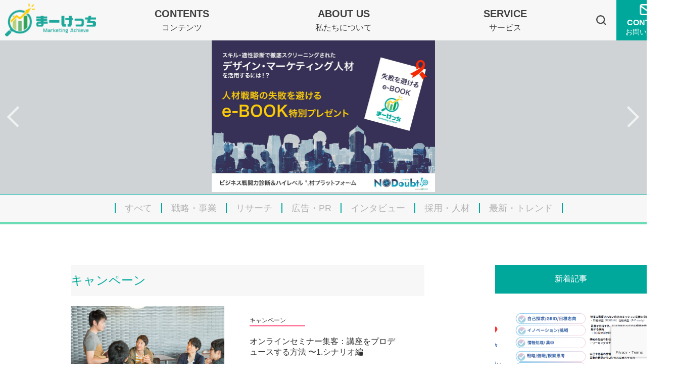

--- FILE ---
content_type: text/html; charset=UTF-8
request_url: https://markecchi-lab.com/tag/%E3%82%AD%E3%83%A3%E3%83%B3%E3%83%9A%E3%83%BC%E3%83%B3/
body_size: 81489
content:
<!DOCTYPE HTML>
<html lang="ja">
<head prefix="og: http://ogp.me/ns# fb: http://ogp.me/ns/fb# article: http://ogp.me/ns/article#">
	<meta charset="UTF-8">
	
	<meta name="viewport" content="width=device-width,initial-scale=1.0">
	<!--[if lt IE 9]>
    <script src="http://html5shiv.googlecode.com/svn/trunk/html5.js"></script>
    <![endif]-->



<meta name="wpsso-begin" content="wpsso structured data begin"/>
<!-- generator:1 --><meta name="generator" content="WPSSO Core 18.20.1/S"/>
<meta property="fb:app_id" content="966242223397117"/>
<meta property="og:type" content="website"/>
<meta property="og:url" content="https://markecchi-lab.com/tag/%e3%82%ad%e3%83%a3%e3%83%b3%e3%83%9a%e3%83%bc%e3%83%b3/"/>
<meta property="og:locale" content="ja_JP"/>
<meta property="og:site_name" content="まーけっち"/>
<meta property="og:title" content="キャンペーン | まーけっち"/>
<meta property="og:description" content="タグ archive page for キャンペーン."/>
<meta name="twitter:domain" content="markecchi-lab.com"/>
<meta name="twitter:site" content="@markecchi"/>
<meta name="twitter:title" content="キャンペーン | まーけっち"/>
<meta name="twitter:description" content="タグ archive page for キャンペーン."/>
<meta name="twitter:card" content="summary"/>
<script type="application/ld+json" id="wpsso-schema-graph">{
    "@context": "https://schema.org",
    "@graph": [
        {
            "@id": "/tag/%e3%82%ad%e3%83%a3%e3%83%b3%e3%83%9a%e3%83%bc%e3%83%b3/#sso/item-list/25",
            "@context": "https://schema.org",
            "@type": "ItemList",
            "mainEntityOfPage": "https://markecchi-lab.com/tag/%e3%82%ad%e3%83%a3%e3%83%b3%e3%83%9a%e3%83%bc%e3%83%b3/",
            "url": "https://markecchi-lab.com/tag/%e3%82%ad%e3%83%a3%e3%83%b3%e3%83%9a%e3%83%bc%e3%83%b3/",
            "name": "\u30ad\u30e3\u30f3\u30da\u30fc\u30f3 | \u307e\u30fc\u3051\u3063\u3061",
            "description": "\u30bf\u30b0 archive page for \u30ad\u30e3\u30f3\u30da\u30fc\u30f3.",
            "itemListOrder": "https://schema.org/ItemListOrderDescending",
            "itemListElement": [
                {
                    "@context": "https://schema.org",
                    "@type": "ListItem",
                    "position": 1,
                    "url": "https://markecchi-lab.com/seminar-scenario-takahashi/"
                },
                {
                    "@context": "https://schema.org",
                    "@type": "ListItem",
                    "position": 2,
                    "url": "https://markecchi-lab.com/reserch_ad1/"
                },
                {
                    "@context": "https://schema.org",
                    "@type": "ListItem",
                    "position": 3,
                    "url": "https://markecchi-lab.com/promotion_research3/"
                },
                {
                    "@context": "https://schema.org",
                    "@type": "ListItem",
                    "position": 4,
                    "url": "https://markecchi-lab.com/news_research_marketing2/"
                },
                {
                    "@context": "https://schema.org",
                    "@type": "ListItem",
                    "position": 5,
                    "url": "https://markecchi-lab.com/new_research_marketing1/"
                },
                {
                    "@context": "https://schema.org",
                    "@type": "ListItem",
                    "position": 6,
                    "url": "https://markecchi-lab.com/ec_promotionreserch/"
                },
                {
                    "@context": "https://schema.org",
                    "@type": "ListItem",
                    "position": 7,
                    "url": "https://markecchi-lab.com/%e3%83%9e%e3%83%bc%e3%82%b1%e3%83%86%e3%82%a3%e3%83%b3%e3%82%b0%e6%a5%ad%e5%8b%99%e3%81%8c%e5%87%ba%e6%9d%a5%e3%81%aa%e3%81%8f%e3%81%aa%e3%82%8b%e2%80%a5%ef%bc%9f-%e3%80%8c%e3%83%9e%e3%83%bc%e3%82%b1/"
                }
            ]
        }
    ]
}</script>
<meta name="wpsso-end" content="wpsso structured data end"/>
<meta name="wpsso-cached" content="2025-12-29T12:15:14+00:00 for markecchi-lab.com"/>
<meta name="wpsso-added" content="2026-01-14T01:11:42+00:00 in 0.000796 secs (12.29 MB peak)"/>

	<style>img:is([sizes="auto" i], [sizes^="auto," i]) { contain-intrinsic-size: 3000px 1500px }</style>
	
		<!-- All in One SEO 4.8.1.1 - aioseo.com -->
		<title>キャンペーン | まーけっち</title>
	<meta name="robots" content="max-image-preview:large" />
	<link rel="canonical" href="https://markecchi-lab.com/tag/%e3%82%ad%e3%83%a3%e3%83%b3%e3%83%9a%e3%83%bc%e3%83%b3/" />
	<meta name="generator" content="All in One SEO (AIOSEO) 4.8.1.1" />
		<!-- All in One SEO -->

<meta name="keywords" content="" />
<meta name="description" content="" />
<meta name="robots" content="index" />
<meta property="fb:admins" content="yamanaka.shion" />
<meta property="og:title" content="" />
<meta property="og:type" content="" />
<meta property="og:description" content="" />
<meta property="og:url" content="" />
<meta property="og:image" content="" />
<meta property="og:locale" content="ja_JP" />
<meta property="og:site_name" content="まーけっち" />
<link href="https://plus.google.com/" rel="publisher" />
<meta content="summary" name="twitter:card" />
<meta content="soonya13" name="twitter:site" />

<link rel='dns-prefetch' href='//stats.wp.com' />
<link rel='dns-prefetch' href='//stackpath.bootstrapcdn.com' />
<script type="text/javascript" id="wpp-js" src="https://markecchi-lab.com/wp-content/plugins/wordpress-popular-posts/assets/js/wpp.js?ver=7.3.1" data-sampling="0" data-sampling-rate="100" data-api-url="https://markecchi-lab.com/wp-json/wordpress-popular-posts" data-post-id="0" data-token="0cf7939af3" data-lang="0" data-debug="1"></script>
<link rel="alternate" type="application/rss+xml" title="まーけっち &raquo; キャンペーン タグのフィード" href="https://markecchi-lab.com/tag/%e3%82%ad%e3%83%a3%e3%83%b3%e3%83%9a%e3%83%bc%e3%83%b3/feed/" />
		<!-- This site uses the Google Analytics by MonsterInsights plugin v9.11.1 - Using Analytics tracking - https://www.monsterinsights.com/ -->
							<script src="//www.googletagmanager.com/gtag/js?id=G-1Y3CDK5LCJ"  data-cfasync="false" data-wpfc-render="false" type="text/javascript" async></script>
			<script data-cfasync="false" data-wpfc-render="false" type="text/javascript">
				var mi_version = '9.11.1';
				var mi_track_user = true;
				var mi_no_track_reason = '';
								var MonsterInsightsDefaultLocations = {"page_location":"https:\/\/markecchi-lab.com\/tag\/%E3%82%AD%E3%83%A3%E3%83%B3%E3%83%9A%E3%83%BC%E3%83%B3\/"};
								if ( typeof MonsterInsightsPrivacyGuardFilter === 'function' ) {
					var MonsterInsightsLocations = (typeof MonsterInsightsExcludeQuery === 'object') ? MonsterInsightsPrivacyGuardFilter( MonsterInsightsExcludeQuery ) : MonsterInsightsPrivacyGuardFilter( MonsterInsightsDefaultLocations );
				} else {
					var MonsterInsightsLocations = (typeof MonsterInsightsExcludeQuery === 'object') ? MonsterInsightsExcludeQuery : MonsterInsightsDefaultLocations;
				}

								var disableStrs = [
										'ga-disable-G-1Y3CDK5LCJ',
									];

				/* Function to detect opted out users */
				function __gtagTrackerIsOptedOut() {
					for (var index = 0; index < disableStrs.length; index++) {
						if (document.cookie.indexOf(disableStrs[index] + '=true') > -1) {
							return true;
						}
					}

					return false;
				}

				/* Disable tracking if the opt-out cookie exists. */
				if (__gtagTrackerIsOptedOut()) {
					for (var index = 0; index < disableStrs.length; index++) {
						window[disableStrs[index]] = true;
					}
				}

				/* Opt-out function */
				function __gtagTrackerOptout() {
					for (var index = 0; index < disableStrs.length; index++) {
						document.cookie = disableStrs[index] + '=true; expires=Thu, 31 Dec 2099 23:59:59 UTC; path=/';
						window[disableStrs[index]] = true;
					}
				}

				if ('undefined' === typeof gaOptout) {
					function gaOptout() {
						__gtagTrackerOptout();
					}
				}
								window.dataLayer = window.dataLayer || [];

				window.MonsterInsightsDualTracker = {
					helpers: {},
					trackers: {},
				};
				if (mi_track_user) {
					function __gtagDataLayer() {
						dataLayer.push(arguments);
					}

					function __gtagTracker(type, name, parameters) {
						if (!parameters) {
							parameters = {};
						}

						if (parameters.send_to) {
							__gtagDataLayer.apply(null, arguments);
							return;
						}

						if (type === 'event') {
														parameters.send_to = monsterinsights_frontend.v4_id;
							var hookName = name;
							if (typeof parameters['event_category'] !== 'undefined') {
								hookName = parameters['event_category'] + ':' + name;
							}

							if (typeof MonsterInsightsDualTracker.trackers[hookName] !== 'undefined') {
								MonsterInsightsDualTracker.trackers[hookName](parameters);
							} else {
								__gtagDataLayer('event', name, parameters);
							}
							
						} else {
							__gtagDataLayer.apply(null, arguments);
						}
					}

					__gtagTracker('js', new Date());
					__gtagTracker('set', {
						'developer_id.dZGIzZG': true,
											});
					if ( MonsterInsightsLocations.page_location ) {
						__gtagTracker('set', MonsterInsightsLocations);
					}
										__gtagTracker('config', 'G-1Y3CDK5LCJ', {"forceSSL":"true"} );
										window.gtag = __gtagTracker;										(function () {
						/* https://developers.google.com/analytics/devguides/collection/analyticsjs/ */
						/* ga and __gaTracker compatibility shim. */
						var noopfn = function () {
							return null;
						};
						var newtracker = function () {
							return new Tracker();
						};
						var Tracker = function () {
							return null;
						};
						var p = Tracker.prototype;
						p.get = noopfn;
						p.set = noopfn;
						p.send = function () {
							var args = Array.prototype.slice.call(arguments);
							args.unshift('send');
							__gaTracker.apply(null, args);
						};
						var __gaTracker = function () {
							var len = arguments.length;
							if (len === 0) {
								return;
							}
							var f = arguments[len - 1];
							if (typeof f !== 'object' || f === null || typeof f.hitCallback !== 'function') {
								if ('send' === arguments[0]) {
									var hitConverted, hitObject = false, action;
									if ('event' === arguments[1]) {
										if ('undefined' !== typeof arguments[3]) {
											hitObject = {
												'eventAction': arguments[3],
												'eventCategory': arguments[2],
												'eventLabel': arguments[4],
												'value': arguments[5] ? arguments[5] : 1,
											}
										}
									}
									if ('pageview' === arguments[1]) {
										if ('undefined' !== typeof arguments[2]) {
											hitObject = {
												'eventAction': 'page_view',
												'page_path': arguments[2],
											}
										}
									}
									if (typeof arguments[2] === 'object') {
										hitObject = arguments[2];
									}
									if (typeof arguments[5] === 'object') {
										Object.assign(hitObject, arguments[5]);
									}
									if ('undefined' !== typeof arguments[1].hitType) {
										hitObject = arguments[1];
										if ('pageview' === hitObject.hitType) {
											hitObject.eventAction = 'page_view';
										}
									}
									if (hitObject) {
										action = 'timing' === arguments[1].hitType ? 'timing_complete' : hitObject.eventAction;
										hitConverted = mapArgs(hitObject);
										__gtagTracker('event', action, hitConverted);
									}
								}
								return;
							}

							function mapArgs(args) {
								var arg, hit = {};
								var gaMap = {
									'eventCategory': 'event_category',
									'eventAction': 'event_action',
									'eventLabel': 'event_label',
									'eventValue': 'event_value',
									'nonInteraction': 'non_interaction',
									'timingCategory': 'event_category',
									'timingVar': 'name',
									'timingValue': 'value',
									'timingLabel': 'event_label',
									'page': 'page_path',
									'location': 'page_location',
									'title': 'page_title',
									'referrer' : 'page_referrer',
								};
								for (arg in args) {
																		if (!(!args.hasOwnProperty(arg) || !gaMap.hasOwnProperty(arg))) {
										hit[gaMap[arg]] = args[arg];
									} else {
										hit[arg] = args[arg];
									}
								}
								return hit;
							}

							try {
								f.hitCallback();
							} catch (ex) {
							}
						};
						__gaTracker.create = newtracker;
						__gaTracker.getByName = newtracker;
						__gaTracker.getAll = function () {
							return [];
						};
						__gaTracker.remove = noopfn;
						__gaTracker.loaded = true;
						window['__gaTracker'] = __gaTracker;
					})();
									} else {
										console.log("");
					(function () {
						function __gtagTracker() {
							return null;
						}

						window['__gtagTracker'] = __gtagTracker;
						window['gtag'] = __gtagTracker;
					})();
									}
			</script>
							<!-- / Google Analytics by MonsterInsights -->
		<script type="text/javascript">
/* <![CDATA[ */
window._wpemojiSettings = {"baseUrl":"https:\/\/s.w.org\/images\/core\/emoji\/16.0.1\/72x72\/","ext":".png","svgUrl":"https:\/\/s.w.org\/images\/core\/emoji\/16.0.1\/svg\/","svgExt":".svg","source":{"concatemoji":"https:\/\/markecchi-lab.com\/wp-includes\/js\/wp-emoji-release.min.js"}};
/*! This file is auto-generated */
!function(s,n){var o,i,e;function c(e){try{var t={supportTests:e,timestamp:(new Date).valueOf()};sessionStorage.setItem(o,JSON.stringify(t))}catch(e){}}function p(e,t,n){e.clearRect(0,0,e.canvas.width,e.canvas.height),e.fillText(t,0,0);var t=new Uint32Array(e.getImageData(0,0,e.canvas.width,e.canvas.height).data),a=(e.clearRect(0,0,e.canvas.width,e.canvas.height),e.fillText(n,0,0),new Uint32Array(e.getImageData(0,0,e.canvas.width,e.canvas.height).data));return t.every(function(e,t){return e===a[t]})}function u(e,t){e.clearRect(0,0,e.canvas.width,e.canvas.height),e.fillText(t,0,0);for(var n=e.getImageData(16,16,1,1),a=0;a<n.data.length;a++)if(0!==n.data[a])return!1;return!0}function f(e,t,n,a){switch(t){case"flag":return n(e,"\ud83c\udff3\ufe0f\u200d\u26a7\ufe0f","\ud83c\udff3\ufe0f\u200b\u26a7\ufe0f")?!1:!n(e,"\ud83c\udde8\ud83c\uddf6","\ud83c\udde8\u200b\ud83c\uddf6")&&!n(e,"\ud83c\udff4\udb40\udc67\udb40\udc62\udb40\udc65\udb40\udc6e\udb40\udc67\udb40\udc7f","\ud83c\udff4\u200b\udb40\udc67\u200b\udb40\udc62\u200b\udb40\udc65\u200b\udb40\udc6e\u200b\udb40\udc67\u200b\udb40\udc7f");case"emoji":return!a(e,"\ud83e\udedf")}return!1}function g(e,t,n,a){var r="undefined"!=typeof WorkerGlobalScope&&self instanceof WorkerGlobalScope?new OffscreenCanvas(300,150):s.createElement("canvas"),o=r.getContext("2d",{willReadFrequently:!0}),i=(o.textBaseline="top",o.font="600 32px Arial",{});return e.forEach(function(e){i[e]=t(o,e,n,a)}),i}function t(e){var t=s.createElement("script");t.src=e,t.defer=!0,s.head.appendChild(t)}"undefined"!=typeof Promise&&(o="wpEmojiSettingsSupports",i=["flag","emoji"],n.supports={everything:!0,everythingExceptFlag:!0},e=new Promise(function(e){s.addEventListener("DOMContentLoaded",e,{once:!0})}),new Promise(function(t){var n=function(){try{var e=JSON.parse(sessionStorage.getItem(o));if("object"==typeof e&&"number"==typeof e.timestamp&&(new Date).valueOf()<e.timestamp+604800&&"object"==typeof e.supportTests)return e.supportTests}catch(e){}return null}();if(!n){if("undefined"!=typeof Worker&&"undefined"!=typeof OffscreenCanvas&&"undefined"!=typeof URL&&URL.createObjectURL&&"undefined"!=typeof Blob)try{var e="postMessage("+g.toString()+"("+[JSON.stringify(i),f.toString(),p.toString(),u.toString()].join(",")+"));",a=new Blob([e],{type:"text/javascript"}),r=new Worker(URL.createObjectURL(a),{name:"wpTestEmojiSupports"});return void(r.onmessage=function(e){c(n=e.data),r.terminate(),t(n)})}catch(e){}c(n=g(i,f,p,u))}t(n)}).then(function(e){for(var t in e)n.supports[t]=e[t],n.supports.everything=n.supports.everything&&n.supports[t],"flag"!==t&&(n.supports.everythingExceptFlag=n.supports.everythingExceptFlag&&n.supports[t]);n.supports.everythingExceptFlag=n.supports.everythingExceptFlag&&!n.supports.flag,n.DOMReady=!1,n.readyCallback=function(){n.DOMReady=!0}}).then(function(){return e}).then(function(){var e;n.supports.everything||(n.readyCallback(),(e=n.source||{}).concatemoji?t(e.concatemoji):e.wpemoji&&e.twemoji&&(t(e.twemoji),t(e.wpemoji)))}))}((window,document),window._wpemojiSettings);
/* ]]> */
</script>
<link rel='stylesheet' id='base-css-css' href='https://markecchi-lab.com/wp-content/themes/markecchi-theme/base.css' type='text/css' media='all' />
<link rel='stylesheet' id='main-css-css' href='https://markecchi-lab.com/wp-content/themes/markecchi-theme/style.css' type='text/css' media='all' />
<link rel='stylesheet' id='category_searchresult_style-css' href='https://markecchi-lab.com/wp-content/themes/markecchi-theme/category_searchresult.css' type='text/css' media='all' />
<link rel='stylesheet' id='font-awesome-css' href='https://stackpath.bootstrapcdn.com/font-awesome/4.5.0/css/font-awesome.min.css' type='text/css' media='all' />
<style id='wp-emoji-styles-inline-css' type='text/css'>

	img.wp-smiley, img.emoji {
		display: inline !important;
		border: none !important;
		box-shadow: none !important;
		height: 1em !important;
		width: 1em !important;
		margin: 0 0.07em !important;
		vertical-align: -0.1em !important;
		background: none !important;
		padding: 0 !important;
	}
</style>
<link rel='stylesheet' id='wp-block-library-css' href='https://markecchi-lab.com/wp-includes/css/dist/block-library/style.min.css' type='text/css' media='all' />
<style id='classic-theme-styles-inline-css' type='text/css'>
/*! This file is auto-generated */
.wp-block-button__link{color:#fff;background-color:#32373c;border-radius:9999px;box-shadow:none;text-decoration:none;padding:calc(.667em + 2px) calc(1.333em + 2px);font-size:1.125em}.wp-block-file__button{background:#32373c;color:#fff;text-decoration:none}
</style>
<link rel='stylesheet' id='mediaelement-css' href='https://markecchi-lab.com/wp-includes/js/mediaelement/mediaelementplayer-legacy.min.css' type='text/css' media='all' />
<link rel='stylesheet' id='wp-mediaelement-css' href='https://markecchi-lab.com/wp-includes/js/mediaelement/wp-mediaelement.min.css' type='text/css' media='all' />
<style id='jetpack-sharing-buttons-style-inline-css' type='text/css'>
.jetpack-sharing-buttons__services-list{display:flex;flex-direction:row;flex-wrap:wrap;gap:0;list-style-type:none;margin:5px;padding:0}.jetpack-sharing-buttons__services-list.has-small-icon-size{font-size:12px}.jetpack-sharing-buttons__services-list.has-normal-icon-size{font-size:16px}.jetpack-sharing-buttons__services-list.has-large-icon-size{font-size:24px}.jetpack-sharing-buttons__services-list.has-huge-icon-size{font-size:36px}@media print{.jetpack-sharing-buttons__services-list{display:none!important}}.editor-styles-wrapper .wp-block-jetpack-sharing-buttons{gap:0;padding-inline-start:0}ul.jetpack-sharing-buttons__services-list.has-background{padding:1.25em 2.375em}
</style>
<style id='global-styles-inline-css' type='text/css'>
:root{--wp--preset--aspect-ratio--square: 1;--wp--preset--aspect-ratio--4-3: 4/3;--wp--preset--aspect-ratio--3-4: 3/4;--wp--preset--aspect-ratio--3-2: 3/2;--wp--preset--aspect-ratio--2-3: 2/3;--wp--preset--aspect-ratio--16-9: 16/9;--wp--preset--aspect-ratio--9-16: 9/16;--wp--preset--color--black: #000000;--wp--preset--color--cyan-bluish-gray: #abb8c3;--wp--preset--color--white: #ffffff;--wp--preset--color--pale-pink: #f78da7;--wp--preset--color--vivid-red: #cf2e2e;--wp--preset--color--luminous-vivid-orange: #ff6900;--wp--preset--color--luminous-vivid-amber: #fcb900;--wp--preset--color--light-green-cyan: #7bdcb5;--wp--preset--color--vivid-green-cyan: #00d084;--wp--preset--color--pale-cyan-blue: #8ed1fc;--wp--preset--color--vivid-cyan-blue: #0693e3;--wp--preset--color--vivid-purple: #9b51e0;--wp--preset--gradient--vivid-cyan-blue-to-vivid-purple: linear-gradient(135deg,rgba(6,147,227,1) 0%,rgb(155,81,224) 100%);--wp--preset--gradient--light-green-cyan-to-vivid-green-cyan: linear-gradient(135deg,rgb(122,220,180) 0%,rgb(0,208,130) 100%);--wp--preset--gradient--luminous-vivid-amber-to-luminous-vivid-orange: linear-gradient(135deg,rgba(252,185,0,1) 0%,rgba(255,105,0,1) 100%);--wp--preset--gradient--luminous-vivid-orange-to-vivid-red: linear-gradient(135deg,rgba(255,105,0,1) 0%,rgb(207,46,46) 100%);--wp--preset--gradient--very-light-gray-to-cyan-bluish-gray: linear-gradient(135deg,rgb(238,238,238) 0%,rgb(169,184,195) 100%);--wp--preset--gradient--cool-to-warm-spectrum: linear-gradient(135deg,rgb(74,234,220) 0%,rgb(151,120,209) 20%,rgb(207,42,186) 40%,rgb(238,44,130) 60%,rgb(251,105,98) 80%,rgb(254,248,76) 100%);--wp--preset--gradient--blush-light-purple: linear-gradient(135deg,rgb(255,206,236) 0%,rgb(152,150,240) 100%);--wp--preset--gradient--blush-bordeaux: linear-gradient(135deg,rgb(254,205,165) 0%,rgb(254,45,45) 50%,rgb(107,0,62) 100%);--wp--preset--gradient--luminous-dusk: linear-gradient(135deg,rgb(255,203,112) 0%,rgb(199,81,192) 50%,rgb(65,88,208) 100%);--wp--preset--gradient--pale-ocean: linear-gradient(135deg,rgb(255,245,203) 0%,rgb(182,227,212) 50%,rgb(51,167,181) 100%);--wp--preset--gradient--electric-grass: linear-gradient(135deg,rgb(202,248,128) 0%,rgb(113,206,126) 100%);--wp--preset--gradient--midnight: linear-gradient(135deg,rgb(2,3,129) 0%,rgb(40,116,252) 100%);--wp--preset--font-size--small: 13px;--wp--preset--font-size--medium: 20px;--wp--preset--font-size--large: 36px;--wp--preset--font-size--x-large: 42px;--wp--preset--spacing--20: 0.44rem;--wp--preset--spacing--30: 0.67rem;--wp--preset--spacing--40: 1rem;--wp--preset--spacing--50: 1.5rem;--wp--preset--spacing--60: 2.25rem;--wp--preset--spacing--70: 3.38rem;--wp--preset--spacing--80: 5.06rem;--wp--preset--shadow--natural: 6px 6px 9px rgba(0, 0, 0, 0.2);--wp--preset--shadow--deep: 12px 12px 50px rgba(0, 0, 0, 0.4);--wp--preset--shadow--sharp: 6px 6px 0px rgba(0, 0, 0, 0.2);--wp--preset--shadow--outlined: 6px 6px 0px -3px rgba(255, 255, 255, 1), 6px 6px rgba(0, 0, 0, 1);--wp--preset--shadow--crisp: 6px 6px 0px rgba(0, 0, 0, 1);}:where(.is-layout-flex){gap: 0.5em;}:where(.is-layout-grid){gap: 0.5em;}body .is-layout-flex{display: flex;}.is-layout-flex{flex-wrap: wrap;align-items: center;}.is-layout-flex > :is(*, div){margin: 0;}body .is-layout-grid{display: grid;}.is-layout-grid > :is(*, div){margin: 0;}:where(.wp-block-columns.is-layout-flex){gap: 2em;}:where(.wp-block-columns.is-layout-grid){gap: 2em;}:where(.wp-block-post-template.is-layout-flex){gap: 1.25em;}:where(.wp-block-post-template.is-layout-grid){gap: 1.25em;}.has-black-color{color: var(--wp--preset--color--black) !important;}.has-cyan-bluish-gray-color{color: var(--wp--preset--color--cyan-bluish-gray) !important;}.has-white-color{color: var(--wp--preset--color--white) !important;}.has-pale-pink-color{color: var(--wp--preset--color--pale-pink) !important;}.has-vivid-red-color{color: var(--wp--preset--color--vivid-red) !important;}.has-luminous-vivid-orange-color{color: var(--wp--preset--color--luminous-vivid-orange) !important;}.has-luminous-vivid-amber-color{color: var(--wp--preset--color--luminous-vivid-amber) !important;}.has-light-green-cyan-color{color: var(--wp--preset--color--light-green-cyan) !important;}.has-vivid-green-cyan-color{color: var(--wp--preset--color--vivid-green-cyan) !important;}.has-pale-cyan-blue-color{color: var(--wp--preset--color--pale-cyan-blue) !important;}.has-vivid-cyan-blue-color{color: var(--wp--preset--color--vivid-cyan-blue) !important;}.has-vivid-purple-color{color: var(--wp--preset--color--vivid-purple) !important;}.has-black-background-color{background-color: var(--wp--preset--color--black) !important;}.has-cyan-bluish-gray-background-color{background-color: var(--wp--preset--color--cyan-bluish-gray) !important;}.has-white-background-color{background-color: var(--wp--preset--color--white) !important;}.has-pale-pink-background-color{background-color: var(--wp--preset--color--pale-pink) !important;}.has-vivid-red-background-color{background-color: var(--wp--preset--color--vivid-red) !important;}.has-luminous-vivid-orange-background-color{background-color: var(--wp--preset--color--luminous-vivid-orange) !important;}.has-luminous-vivid-amber-background-color{background-color: var(--wp--preset--color--luminous-vivid-amber) !important;}.has-light-green-cyan-background-color{background-color: var(--wp--preset--color--light-green-cyan) !important;}.has-vivid-green-cyan-background-color{background-color: var(--wp--preset--color--vivid-green-cyan) !important;}.has-pale-cyan-blue-background-color{background-color: var(--wp--preset--color--pale-cyan-blue) !important;}.has-vivid-cyan-blue-background-color{background-color: var(--wp--preset--color--vivid-cyan-blue) !important;}.has-vivid-purple-background-color{background-color: var(--wp--preset--color--vivid-purple) !important;}.has-black-border-color{border-color: var(--wp--preset--color--black) !important;}.has-cyan-bluish-gray-border-color{border-color: var(--wp--preset--color--cyan-bluish-gray) !important;}.has-white-border-color{border-color: var(--wp--preset--color--white) !important;}.has-pale-pink-border-color{border-color: var(--wp--preset--color--pale-pink) !important;}.has-vivid-red-border-color{border-color: var(--wp--preset--color--vivid-red) !important;}.has-luminous-vivid-orange-border-color{border-color: var(--wp--preset--color--luminous-vivid-orange) !important;}.has-luminous-vivid-amber-border-color{border-color: var(--wp--preset--color--luminous-vivid-amber) !important;}.has-light-green-cyan-border-color{border-color: var(--wp--preset--color--light-green-cyan) !important;}.has-vivid-green-cyan-border-color{border-color: var(--wp--preset--color--vivid-green-cyan) !important;}.has-pale-cyan-blue-border-color{border-color: var(--wp--preset--color--pale-cyan-blue) !important;}.has-vivid-cyan-blue-border-color{border-color: var(--wp--preset--color--vivid-cyan-blue) !important;}.has-vivid-purple-border-color{border-color: var(--wp--preset--color--vivid-purple) !important;}.has-vivid-cyan-blue-to-vivid-purple-gradient-background{background: var(--wp--preset--gradient--vivid-cyan-blue-to-vivid-purple) !important;}.has-light-green-cyan-to-vivid-green-cyan-gradient-background{background: var(--wp--preset--gradient--light-green-cyan-to-vivid-green-cyan) !important;}.has-luminous-vivid-amber-to-luminous-vivid-orange-gradient-background{background: var(--wp--preset--gradient--luminous-vivid-amber-to-luminous-vivid-orange) !important;}.has-luminous-vivid-orange-to-vivid-red-gradient-background{background: var(--wp--preset--gradient--luminous-vivid-orange-to-vivid-red) !important;}.has-very-light-gray-to-cyan-bluish-gray-gradient-background{background: var(--wp--preset--gradient--very-light-gray-to-cyan-bluish-gray) !important;}.has-cool-to-warm-spectrum-gradient-background{background: var(--wp--preset--gradient--cool-to-warm-spectrum) !important;}.has-blush-light-purple-gradient-background{background: var(--wp--preset--gradient--blush-light-purple) !important;}.has-blush-bordeaux-gradient-background{background: var(--wp--preset--gradient--blush-bordeaux) !important;}.has-luminous-dusk-gradient-background{background: var(--wp--preset--gradient--luminous-dusk) !important;}.has-pale-ocean-gradient-background{background: var(--wp--preset--gradient--pale-ocean) !important;}.has-electric-grass-gradient-background{background: var(--wp--preset--gradient--electric-grass) !important;}.has-midnight-gradient-background{background: var(--wp--preset--gradient--midnight) !important;}.has-small-font-size{font-size: var(--wp--preset--font-size--small) !important;}.has-medium-font-size{font-size: var(--wp--preset--font-size--medium) !important;}.has-large-font-size{font-size: var(--wp--preset--font-size--large) !important;}.has-x-large-font-size{font-size: var(--wp--preset--font-size--x-large) !important;}
:where(.wp-block-post-template.is-layout-flex){gap: 1.25em;}:where(.wp-block-post-template.is-layout-grid){gap: 1.25em;}
:where(.wp-block-columns.is-layout-flex){gap: 2em;}:where(.wp-block-columns.is-layout-grid){gap: 2em;}
:root :where(.wp-block-pullquote){font-size: 1.5em;line-height: 1.6;}
</style>
<link rel='stylesheet' id='contact-form-7-css' href='https://markecchi-lab.com/wp-content/plugins/contact-form-7/includes/css/styles.css' type='text/css' media='all' />
<link rel='stylesheet' id='toc-screen-css' href='https://markecchi-lab.com/wp-content/plugins/table-of-contents-plus/screen.min.css' type='text/css' media='all' />
<style id='toc-screen-inline-css' type='text/css'>
div#toc_container {background: #f9f9f9;border: 1px solid #aaaaaa;width: 100%;}
</style>
<link rel='stylesheet' id='wordpress-popular-posts-css-css' href='https://markecchi-lab.com/wp-content/plugins/wordpress-popular-posts/assets/css/wpp.css' type='text/css' media='all' />
<link rel='stylesheet' id='cf7cf-style-css' href='https://markecchi-lab.com/wp-content/plugins/cf7-conditional-fields/style.css' type='text/css' media='all' />
<script type="text/javascript" src="https://markecchi-lab.com/wp-content/plugins/google-analytics-for-wordpress/assets/js/frontend-gtag.js" id="monsterinsights-frontend-script-js" async="async" data-wp-strategy="async"></script>
<script data-cfasync="false" data-wpfc-render="false" type="text/javascript" id='monsterinsights-frontend-script-js-extra'>/* <![CDATA[ */
var monsterinsights_frontend = {"js_events_tracking":"true","download_extensions":"doc,pdf,ppt,zip,xls,docx,pptx,xlsx","inbound_paths":"[]","home_url":"https:\/\/markecchi-lab.com","hash_tracking":"false","v4_id":"G-1Y3CDK5LCJ"};/* ]]> */
</script>
<script type="text/javascript" src="https://markecchi-lab.com/wp-includes/js/jquery/jquery.min.js" id="jquery-core-js"></script>
<script type="text/javascript" src="https://markecchi-lab.com/wp-includes/js/jquery/jquery-migrate.min.js" id="jquery-migrate-js"></script>
<link rel="https://api.w.org/" href="https://markecchi-lab.com/wp-json/" /><link rel="alternate" title="JSON" type="application/json" href="https://markecchi-lab.com/wp-json/wp/v2/tags/25" /><link rel="EditURI" type="application/rsd+xml" title="RSD" href="https://markecchi-lab.com/xmlrpc.php?rsd" />
<!-- Google Tag Manager -->
<script>(function(w,d,s,l,i){w[l]=w[l]||[];w[l].push({'gtm.start':
new Date().getTime(),event:'gtm.js'});var f=d.getElementsByTagName(s)[0],
j=d.createElement(s),dl=l!='dataLayer'?'&l='+l:'';j.async=true;j.src=
'https://www.googletagmanager.com/gtm.js?id='+i+dl;f.parentNode.insertBefore(j,f);
})(window,document,'script','dataLayer','GTM-WTJCNGC');</script>
<!-- End Google Tag Manager -->
	<style>img#wpstats{display:none}</style>
		            <style id="wpp-loading-animation-styles">@-webkit-keyframes bgslide{from{background-position-x:0}to{background-position-x:-200%}}@keyframes bgslide{from{background-position-x:0}to{background-position-x:-200%}}.wpp-widget-block-placeholder,.wpp-shortcode-placeholder{margin:0 auto;width:60px;height:3px;background:#dd3737;background:linear-gradient(90deg,#dd3737 0%,#571313 10%,#dd3737 100%);background-size:200% auto;border-radius:3px;-webkit-animation:bgslide 1s infinite linear;animation:bgslide 1s infinite linear}</style>
            <link rel="icon" href="https://markecchi-lab.com/wp-content/uploads/2019/06/cropped-markecchi-logo-1-32x32.jpeg" sizes="32x32" />
<link rel="icon" href="https://markecchi-lab.com/wp-content/uploads/2019/06/cropped-markecchi-logo-1-192x192.jpeg" sizes="192x192" />
<link rel="apple-touch-icon" href="https://markecchi-lab.com/wp-content/uploads/2019/06/cropped-markecchi-logo-1-180x180.jpeg" />
<meta name="msapplication-TileImage" content="https://markecchi-lab.com/wp-content/uploads/2019/06/cropped-markecchi-logo-1-270x270.jpeg" />


<script type="text/javascript"src="//code.typesquare.com/static/ZDbTe4IzCko%253D/ts106f.js"charset="utf-8"></script>

<script type="text/javascript"src="https://markecchi-lab.com/wp-content/themes/markecchi-theme/lib/js/header.js"charset="utf-8"></script>


</head>

<body id="#top" class="archive tag tag-25 wp-theme-markecchi-theme left-content default wpsso-term-25-tax-post_tag" itemschope="itemscope" itemtype="http://schema.org/WebPage">

    <header class="header-section">
        <div class="header-container">
            <p class="header-logo">
                <a href="https://markecchi-lab.com" class="header-logo-link" rel="noopener noreferrer">
                    <img src="https://markecchi-lab.com/wp-content/themes/markecchi-theme/lib/images/logo.png" class="header-logo-img" alt="まーけっち サービスサイト">
                </a>
            </p>
            <nav class="header-nav">
              <div class="header-nav-container">
                  <ul class="header-nav-primary-list">
                      <li class="header-nav-primary-list-item">
                          <a href="https://markecchi-lab.com" class="header-nav-primary-list-link" rel="noopener noreferrer"><span class="header-nav-primary-list-link-text_en">CONTENTS</span><span class="header-nav-primary-list-link-text_jp">コンテンツ</span></a>
                          <div class="header-nav-drop">
                              <div class="header-nav-drop-container">
                                  <ul class="header-nav-secondary-list">
                                      <li class="header-nav-secondary-list-item"><a href="https://markecchi-lab.com/category/strategy" class="header-nav-secondary-list-link" rel="noopener noreferrer">戦略・事業</a></li>
                                      <li class="header-nav-secondary-list-item"><a href="https://markecchi-lab.com/category/research" class="header-nav-secondary-list-link" rel="noopener noreferrer">リサーチ</a></li>
                                      <li class="header-nav-secondary-list-item"><a href="https://markecchi-lab.com/category/advertisement" class="header-nav-secondary-list-link" rel="noopener noreferrer">広告・PR</a></li>
                                      <li class="header-nav-secondary-list-item"><a href="https://markecchi-lab.com/category/interview" class="header-nav-secondary-list-link" rel="noopener noreferrer">インタビュー</a></li>
                                      <li class="header-nav-secondary-list-item"><a href="https://markecchi-lab.com/category/resources" class="header-nav-secondary-list-link" rel="noopener noreferrer">採用・人材</a></li>
                                      <li class="header-nav-secondary-list-item"><a href="https://markecchi-lab.com/category/trend" class="header-nav-secondary-list-link" rel="noopener noreferrer">最新・トレンド</a></li>
                                  </ul>
                              </div>
                          </div>
                      </li>
                      <li class="header-nav-primary-list-item">
                          <a href="https://markecchi-lab.com/about" class="header-nav-primary-list-link" rel="noopener noreferrer"><span class="header-nav-primary-list-link-text_en">ABOUT US</span><span class="header-nav-primary-list-link-text_jp">私たちについて</span></a>
                          <div class="header-nav-drop">
                              <div class="header-nav-drop-container">
                                  <ul class="header-nav-secondary-list">
                                      <li class="header-nav-secondary-list-item"><a href="https://markecchi-lab.com/about/#top-message" class="header-nav-secondary-list-link" rel="noopener noreferrer">CEOメッセージ</a></li>
                                      <li class="header-nav-secondary-list-item"><a href="https://markecchi-lab.com/about/#customer-voices" class="header-nav-secondary-list-link" rel="noopener noreferrer">お客様の声</a></li>
                                      <li class="header-nav-secondary-list-item"><a href="https://markecchi-lab.com/about/#our-team" class="header-nav-secondary-list-link" rel="noopener noreferrer">経営陣</a></li>
                                      <li class="header-nav-secondary-list-item"><a href="https://markecchi-lab.com/about/#partners" class="header-nav-secondary-list-link" rel="noopener noreferrer">パートナー</a></li>
                                      <li class="header-nav-secondary-list-item"><a href="https://markecchi-lab.com/about/#company-section" class="header-nav-secondary-list-link" rel="noopener noreferrer">会社概要</a></li>
                                  </ul>
                              </div>
                          </div>
                      </li>
                      <li class="header-nav-primary-list-item">
                          <a href="https://markecchi-lab.com/service-overview/" class="header-nav-primary-list-link" rel="noopener noreferrer"><span class="header-nav-primary-list-link-text_en">SERVICE</span><span class="header-nav-primary-list-link-text_jp">サービス</span></a>
                          <div class="header-nav-drop">
                              <div class="header-nav-drop-container">
                                  <ul class="header-nav-secondary-list">
                                      <li class="header-nav-secondary-list-item"><a href="https://markecchi-lab.com/solution-select/" class="header-nav-secondary-list-link" rel="noopener noreferrer">課題別ソリューション</a></li>
                                      <li class="header-nav-secondary-list-item"><a href="https://markecchi-lab.com/solution-list/" class="header-nav-secondary-list-link" rel="noopener noreferrer">サービス一覧</a></li>
                                  </ul>
                              </div>
                          </div>
                      </li>
                  </ul>
              </div>
            </nav>
            <div class="header-sub-nav">
                <div class="header-nav-search-btn">
                    <input type="checkbox" id="search-tgl">
                    <label for="search-tgl" class="search-open"><img src="https://markecchi-lab.com/wp-content/themes/markecchi-theme/lib/images/search-icon.svg" class="icon-search" id="search-bar-activate-btn"></label>
                    <label for="search-tgl" class="search-close"><svg id="close" viewBox="0 0 15.4 15.4" width="16" height="16"><path fill="currentColor" d="M15.4 1.4L14 0 7.7 6.3 1.4 0 0 1.4l6.3 6.3L0 14l1.4 1.4 6.3-6.3 6.3 6.3 1.4-1.4-6.3-6.3z"></path></svg></label>
                    <form role="search" method="get" id="searchform"  action="https://markecchi-lab.com/">
  <div class="search-bar-container">
    <div class="search-bar-inner">
      <button class="search-submit"><img src="https://markecchi-lab.com/wp-content/themes/markecchi-theme/lib/images/search-icon.svg" class="icon-search" type="submit"></button>
      <input type="text" class="search-input-form" placeholder="キーワードで検索する" name="s" id="s" autofocus required>
    </div>
  </div>
</form>
                </div>
                <div class="header-nav-contact"><a href="https://markecchi-lab.com/contact/" class="header-nav-primary-list-link header-nav-contact-link" rel="noopener noreferrer"><img src="https://markecchi-lab.com/wp-content/themes/markecchi-theme/lib/images/mail-cotact-icon.png" class="icon-mail"><span class="header-contact-link-text_en">CONTACT</span><span class="header-contact-link-text_jp">お問い合わせ</span></a></div>
                <div class="drawer-menu-btn">
                    <input type="checkbox" id="drawer-tgl">
                    <label for="drawer-tgl" class="drawer-open" ><span></span></label>
                    <label for="drawer-tgl" class="drawer-close"></label>
                    <ul class="drawer-menu-primary-list" id="drawer-menu">
                        <li class="drawer-menu-primary-list-item accordion-toggle">
                            <span class="icon-plus"></span>
                            <!-- <a href="https://markecchi-lab.com" class="drawer-menu-primary-list-link" rel="noopener noreferrer"><span class="header-nav-primary-list-link-text_en">CONTENTS</span><span class="header-nav-primary-list-link-text_jp">コンテンツ</span></a> -->
                            <a href="#" class="drawer-menu-primary-list-link"><span class="header-nav-primary-list-link-text_en">CONTENTS</span><span class="header-nav-primary-list-link-text_jp">コンテンツ</span></a>
                        </li>
                        <ul class="drawer-menu-secondary-list accordion-content">
                            <li class="drawer-menu-secondary-list-item"><a href="https://markecchi-lab.com/category/strategy" class="drawer-menu-secondary-list-link" rel="noopener noreferrer">戦略・事業</a></li>
                            <li class="drawer-menu-secondary-list-item"><a href="https://markecchi-lab.com/category/research" class="drawer-menu-secondary-list-link" rel="noopener noreferrer">リサーチ</a></li>
                            <li class="drawer-menu-secondary-list-item"><a href="https://markecchi-lab.com/category/advertisement" class="drawer-menu-secondary-list-link" rel="noopener noreferrer">広告・PR</a></li>
                            <li class="drawer-menu-secondary-list-item"><a href="https://markecchi-lab.com/category/interview" class="drawer-menu-secondary-list-link" rel="noopener noreferrer">インタビュー</a></li>
                            <li class="drawer-menu-secondary-list-item"><a href="https://markecchi-lab.com/category/resources" class="drawer-menu-secondary-list-link" rel="noopener noreferrer">採用・人材</a></li>
                            <li class="drawer-menu-secondary-list-item"><a href="https://markecchi-lab.com/category/trend" class="drawer-menu-secondary-list-link" rel="noopener noreferrer">最新・トレンド</a></li>
                        </ul>
                        <li class="drawer-menu-primary-list-item accordion-toggle">
                            <span class="icon-plus"></span>
                            <!-- <a href="https://markecchi-lab.com/about" class="drawer-menu-primary-list-link" rel="noopener noreferrer"><span class="header-nav-primary-list-link-text_en">ABOUT US</span><span class="header-nav-primary-list-link-text_jp">私たちについて</span></a> -->
                            <a href="#" class="drawer-menu-primary-list-link"><span class="header-nav-primary-list-link-text_en">ABOUT US</span><span class="header-nav-primary-list-link-text_jp">私たちについて</span></a>
                        </li>
                        <ul class="drawer-menu-secondary-list accordion-content">
                            <li class="drawer-menu-secondary-list-item"><a href="https://markecchi-lab.com/about/#top-message" class="drawer-menu-secondary-list-link" rel="noopener noreferrer">CEOメッセージ</a></li>
                            <li class="drawer-menu-secondary-list-item"><a href="https://markecchi-lab.com/about/#customer-voices" class="drawer-menu-secondary-list-link" rel="noopener noreferrer">お客様の声</a></li>
                            <li class="drawer-menu-secondary-list-item"><a href="https://markecchi-lab.com/about/#our-team" class="drawer-menu-secondary-list-link" rel="noopener noreferrer">経営陣</a></li>
                            <li class="drawer-menu-secondary-list-item"><a href="https://markecchi-lab.com/about/#partners" class="drawer-menu-secondary-list-link" rel="noopener noreferrer">パートナー</a></li>
                            <li class="drawer-menu-secondary-list-item"><a href="https://markecchi-lab.com/about/#company-section" class="drawer-menu-secondary-list-link" rel="noopener noreferrer">会社概要</a></li>
                        </ul>
                        <li class="drawer-menuprimary-list-item accordion-toggle">
                            <span class="icon-plus"></span>
                            <!-- <a href="https://markecchi-lab.com/service-overview/" class="drawer-menu-primary-list-link" rel="noopener noreferrer"><span class="header-nav-primary-list-link-text_en">SERVICE</span><span class="header-nav-primary-list-link-text_jp">サービス</span></a> -->
                            <a href="#" class="drawer-menu-primary-list-link"><span class="header-nav-primary-list-link-text_en">SERVICE</span><span class="header-nav-primary-list-link-text_jp">サービス</span></a>
                        </li>
                        <ul class="drawer-menu-secondary-list accordion-content">
                            <li class="drawer-menu-secondary-list-item"><a href="https://markecchi-lab.com/solution-select/" class="drawer-menu-secondary-list-link" rel="noopener noreferrer">課題別ソリューション</a></li>
                            <li class="drawer-menu-secondary-list-item"><a href="https://markecchi-lab.com/solution-list/" class="drawer-menu-secondary-list-link" rel="noopener noreferrer">サービス一覧</a></li>

                        </ul>
                        <li class="drawer-menuprimary-list-item">
                            <a href="https://markecchi-lab.com/contact" class="drawer-menu-primary-list-link" rel="noopener noreferrer"><span class="header-nav-primary-list-link-text_en">CONTACT</span><span class="header-nav-primary-list-link-text_jp">お問い合わせ</span></a></div>
                        </li>
                    </ul>
                </div>
            </div>

        </div>

    </header>


<div class="main-container">

  <div class="cta-carousel-container swiper-container">
    <div class="swipe-button-prev">
        <svg xmlns="http://www.w3.org/2000/svg" width="23.033" height="39.551" viewBox="0 0 23.033 39.551">
        <defs>
          <style>
            .cls-1 {
              opacity: 0.896;
            }
      
            .cls-2 {
              fill: none;
              stroke: #f5f5f5;
              stroke-linecap: square;
              stroke-width: 4px;
            }
          </style>
        </defs>
        <g id="Group_78" data-name="Group 78" class="cls-1" transform="translate(2.828 2.828)">
          <g id="Group_55" data-name="Group 55" transform="translate(0 17.376) rotate(-45)">
            <line id="Line_6" data-name="Line 6" class="cls-2" y1="23.359" transform="translate(0 0)"/>
            <line id="Line_7" data-name="Line 7" class="cls-2" x2="24.574" transform="translate(0 0)"/>
          </g>
        </g>
      </svg>  
    </div>
    <div class="swipe-button-next">
    <svg xmlns="http://www.w3.org/2000/svg" width="23.034" height="39.552" viewBox="0 0 23.034 39.552">
    <defs>
      <style>
        .cls-1 {
          opacity: 0.896;
        }
  
        .cls-2 {
          fill: none;
          stroke: #f5f5f5;
          stroke-linecap: square;
          stroke-width: 4px;
        }
      </style>
    </defs>
    <g id="Group_54" data-name="Group 54" class="cls-1" transform="translate(-13.689 2.828)">
      <g id="Group_55" data-name="Group 55" transform="translate(17.377 33.895) rotate(-135)">
        <line id="Line_6" data-name="Line 6" class="cls-2" y2="23.36"/>
        <line id="Line_7" data-name="Line 7" class="cls-2" x2="24.575" transform="translate(0 23.36)"/>
      </g>
    </g>
  </svg>
  
    </div>
    <ul class="swiper-wrapper">
      <li class="swiper-slide">
        <a href="https://markecchi-lab.com/service-research/">
          <img src="https://markecchi-lab.com/wp-content/themes/markecchi-theme/lib/images/header-carousel/cta-1-0803.jpg">
        </a>
      </li> 
      <li class="swiper-slide">
        <a href="https://markecchi-lab.com/document-download/">
          <img src="https://markecchi-lab.com/wp-content/themes/markecchi-theme/lib/images/header-carousel/cta-2-0803.jpg">
        </a>
      </li> 
      <li class="swiper-slide">
        <a href="https://markecchi-lab.com/marketing-basic/">
          <img src="https://markecchi-lab.com/wp-content/themes/markecchi-theme/lib/images/header-carousel/CTA-slide1.jpg">
        </a>
      </li> 
      <li class="swiper-slide">
        <a href="https://markecchi-lab.com/document-download/">
          <img src="https://markecchi-lab.com/wp-content/themes/markecchi-theme/lib/images/header-carousel/CTA_1_0608.jpg">
        </a>
      </li> 
      <li class="swiper-slide">
        <a href="https://www.youtube.com/channel/UC-aIFBfMgK1O_9vvMmSt6Ng">
          <img src="https://markecchi-lab.com/wp-content/themes/markecchi-theme/lib/images/header-carousel/cta-3-0803-youtube.jpeg">
        </a>
      </li>
      <li class="swiper-slide">
        <a href="https://markecchi-lab.com/document-download/">
          <img src="https://markecchi-lab.com/wp-content/themes/markecchi-theme/lib/images/header-carousel/CTA_3_0608.jpg">
        </a>
      </li>
      <li class="swiper-slide">
        <a href="https://markecchi-lab.com/document-download/">
          <img src="https://markecchi-lab.com/wp-content/themes/markecchi-theme/lib/images/header-carousel/CTA_2_0608.jpg">
        </a>
      </li> 
    </ul>
    <div class="swiper-pagination swiper-pagination-bullets">
      <span class="swiper-pagination-bullet"></span>
      <span class="swiper-pagination-bullet"></span>
      <span class="swiper-pagination-bullet"></span>
      <span class="swiper-pagination-bullet"></span>
      <span class="swiper-pagination-bullet"></span>
    </div>
  </div>


  <link rel="stylesheet" href=https://markecchi-lab.com/wp-content/themes/markecchi-theme/lib/js/swiperjs/swiper-bundle.min.css">
  
  <script src="https://markecchi-lab.com/wp-content/themes/markecchi-theme/lib/js/swiperjs/swiper-bundle.min.js"></script>

  <script>
  var swiper = new Swiper('.swiper-container', {
    speed: 1000,
    loop: true,
    pagination: {
      el: '.swiper-pagination',
      clickable: true,
    },
    navigation: {
      nextEl: '.swipe-button-next',
      prevEl: '.swipe-button-prev',
    },
    autoplay: {
      delay: 3000,
    },
  });
  </script>
    <div class="l-pagetop">
    <!--main-visual-->
    <div class="l-menu menu-category-">
      <ul class="l-menu-tab">
        <li class="l-menu-tab__item">
          <a href="https://markecchi-lab.com" class="l-menu-tab__link l-menu-tab__link__all" data-wpel-link="internal" rel="noopener noreferrer">すべて</a>
        </li>
        <li class="l-menu-tab__item">
          <a href="https://markecchi-lab.com/category/strategy" class="l-menu-tab__link l-menu-tab__link__strategy" data-wpel-link="internal" rel="noopener noreferrer" >戦略・事業</a>
        </li>
        <li class="l-menu-tab__item">
          <a href="https://markecchi-lab.com/category/research" class="l-menu-tab__link l-menu-tab__link__research" data-wpel-link="internal" rel="noopener noreferrer" >リサーチ</a>
        </li>
        <li class="l-menu-tab__item">
            <a href="https://markecchi-lab.com/category/advertisement" class="l-menu-tab__link l-menu-tab__link__advertisement" data-wpel-link="internal" rel="noopener noreferrer" >広告・PR</a>
        </li>
        <li class="l-menu-tab__item">
            <a href="https://markecchi-lab.com/category/interview" class="l-menu-tab__link l-menu-tab__link__interview" data-wpel-link="internal" rel="noopener noreferrer" >インタビュー</a>
        </li>
        <li class="l-menu-tab__item">
            <a href="https://markecchi-lab.com/category/resources" class="l-menu-tab__link l-menu-tab__link__resources" data-wpel-link="internal" rel="noopener noreferrer" >採用・人材</a>
        </li>
        <li class="l-menu-tab__item">
            <a href="https://markecchi-lab.com/category/trend" class="l-menu-tab__link l-menu-tab__link__trend" data-wpel-link="internal" rel="noopener noreferrer" >最新・トレンド</a>
        </li>
      </ul>
    </div>
  </div>
  <div class="l-contents">
    <main class="l-main">
      <div class="article">

        <div class="article-category article-category- ">
          <p>キャンペーン</p>
        </div>
        <div class="latest-list">
                    <article class="latest-list__item">
            <a href="https://markecchi-lab.com/seminar-scenario-takahashi/" class="latest-list__link" data-wpel-link="internal" rel="noopener noreferrer">
              <img width="304" height="207" src="https://markecchi-lab.com/wp-content/uploads/2020/10/seminar-304x207.png" class="attachment-post-thumbnail size-post-thumbnail wp-post-image" alt="" decoding="async" fetchpriority="high" srcset="https://markecchi-lab.com/wp-content/uploads/2020/10/seminar-304x207.png 304w, https://markecchi-lab.com/wp-content/uploads/2020/10/seminar-300x204.png 300w, https://markecchi-lab.com/wp-content/uploads/2020/10/seminar-282x192.png 282w, https://markecchi-lab.com/wp-content/uploads/2020/10/seminar.png 466w" sizes="(max-width: 304px) 100vw, 304px" data-wp-pid="6357" />              <div class="latest-list__inner">
                <div class="article__content">
                  <p class="article__tag article__tag__strategy">キャンペーン</p>
                </div>
                <div class="article__header">
                  <h2 class="article__title">オンラインセミナー集客：講座をプロデュースする方法 〜1.シナリオ編</h2>
                </div>
                <div class="article__content">
                  <p class="article__date" datetime="2020-10-17T22:06:49+09:00">2020.10.17</p>
                </div>
              </div>
            </a>
          </article>

                    <article class="latest-list__item">
            <a href="https://markecchi-lab.com/reserch_ad1/" class="latest-list__link" data-wpel-link="internal" rel="noopener noreferrer">
              <img width="304" height="170" src="https://markecchi-lab.com/wp-content/uploads/2019/02/4択広告.jpg" class="attachment-post-thumbnail size-post-thumbnail wp-post-image" alt="アンケート型広告" decoding="async" srcset="https://markecchi-lab.com/wp-content/uploads/2019/02/4択広告.jpg 640w, https://markecchi-lab.com/wp-content/uploads/2019/02/4択広告-300x168.jpg 300w, https://markecchi-lab.com/wp-content/uploads/2019/02/4択広告-320x180.jpg 320w, https://markecchi-lab.com/wp-content/uploads/2019/02/4択広告-530x296.jpg 530w, https://markecchi-lab.com/wp-content/uploads/2019/02/4択広告-565x316.jpg 565w" sizes="(max-width: 304px) 100vw, 304px" data-wp-pid="508" />              <div class="latest-list__inner">
                <div class="article__content">
                  <p class="article__tag article__tag__technology">キャンペーン</p>
                </div>
                <div class="article__header">
                  <h2 class="article__title">【今更聞けない】広告効果の引き上げと効果測定　アンケート×広告の仕組みと活用方法</h2>
                </div>
                <div class="article__content">
                  <p class="article__date" datetime="2020-01-26T16:54:57+09:00">2020.01.26</p>
                </div>
              </div>
            </a>
          </article>

                    <article class="latest-list__item">
            <a href="https://markecchi-lab.com/promotion_research3/" class="latest-list__link" data-wpel-link="internal" rel="noopener noreferrer">
              <img width="248" height="214" src="https://markecchi-lab.com/wp-content/uploads/2019/06/64312802_2233262350055653_1785011068465053696_n.jpg" class="attachment-post-thumbnail size-post-thumbnail wp-post-image" alt="プロモーションリサーチ" decoding="async" srcset="https://markecchi-lab.com/wp-content/uploads/2019/06/64312802_2233262350055653_1785011068465053696_n.jpg 1033w, https://markecchi-lab.com/wp-content/uploads/2019/06/64312802_2233262350055653_1785011068465053696_n-300x259.jpg 300w, https://markecchi-lab.com/wp-content/uploads/2019/06/64312802_2233262350055653_1785011068465053696_n-768x663.jpg 768w, https://markecchi-lab.com/wp-content/uploads/2019/06/64312802_2233262350055653_1785011068465053696_n-1024x884.jpg 1024w, https://markecchi-lab.com/wp-content/uploads/2019/06/64312802_2233262350055653_1785011068465053696_n-530x458.jpg 530w, https://markecchi-lab.com/wp-content/uploads/2019/06/64312802_2233262350055653_1785011068465053696_n-565x488.jpg 565w, https://markecchi-lab.com/wp-content/uploads/2019/06/64312802_2233262350055653_1785011068465053696_n-710x613.jpg 710w, https://markecchi-lab.com/wp-content/uploads/2019/06/64312802_2233262350055653_1785011068465053696_n-725x626.jpg 725w, https://markecchi-lab.com/wp-content/uploads/2019/06/64312802_2233262350055653_1785011068465053696_n-800x691.jpg 800w" sizes="(max-width: 248px) 100vw, 248px" data-wp-pid="1351" />              <div class="latest-list__inner">
                <div class="article__content">
                  <p class="article__tag article__tag__research">キャンペーン</p>
                </div>
                <div class="article__header">
                  <h2 class="article__title">プロモーションリサーチとは？成果報酬型がオススメな理由</h2>
                </div>
                <div class="article__content">
                  <p class="article__date" datetime="2019-06-14T22:27:37+09:00">2019.06.14</p>
                </div>
              </div>
            </a>
          </article>

                    <article class="latest-list__item">
            <a href="https://markecchi-lab.com/news_research_marketing2/" class="latest-list__link" data-wpel-link="internal" rel="noopener noreferrer">
              <img width="304" height="214" src="https://markecchi-lab.com/wp-content/uploads/2019/03/27134412-ビジネス-マーケティング戦略フリーハンド、eps8.jpg" class="attachment-post-thumbnail size-post-thumbnail wp-post-image" alt="" decoding="async" loading="lazy" srcset="https://markecchi-lab.com/wp-content/uploads/2019/03/27134412-ビジネス-マーケティング戦略フリーハンド、eps8.jpg 1300w, https://markecchi-lab.com/wp-content/uploads/2019/03/27134412-ビジネス-マーケティング戦略フリーハンド、eps8-300x210.jpg 300w, https://markecchi-lab.com/wp-content/uploads/2019/03/27134412-ビジネス-マーケティング戦略フリーハンド、eps8-768x538.jpg 768w, https://markecchi-lab.com/wp-content/uploads/2019/03/27134412-ビジネス-マーケティング戦略フリーハンド、eps8-1024x717.jpg 1024w, https://markecchi-lab.com/wp-content/uploads/2019/03/27134412-ビジネス-マーケティング戦略フリーハンド、eps8-530x371.jpg 530w, https://markecchi-lab.com/wp-content/uploads/2019/03/27134412-ビジネス-マーケティング戦略フリーハンド、eps8-565x396.jpg 565w, https://markecchi-lab.com/wp-content/uploads/2019/03/27134412-ビジネス-マーケティング戦略フリーハンド、eps8-710x497.jpg 710w, https://markecchi-lab.com/wp-content/uploads/2019/03/27134412-ビジネス-マーケティング戦略フリーハンド、eps8-725x508.jpg 725w, https://markecchi-lab.com/wp-content/uploads/2019/03/27134412-ビジネス-マーケティング戦略フリーハンド、eps8-800x560.jpg 800w, https://markecchi-lab.com/wp-content/uploads/2019/03/27134412-ビジネス-マーケティング戦略フリーハンド、eps8-1200x840.jpg 1200w" sizes="auto, (max-width: 304px) 100vw, 304px" data-wp-pid="778" />              <div class="latest-list__inner">
                <div class="article__content">
                  <p class="article__tag article__tag__technology">キャンペーン</p>
                </div>
                <div class="article__header">
                  <h2 class="article__title">最新！気になるリサーチ×マーケティング記事　2019年3月編part2</h2>
                </div>
                <div class="article__content">
                  <p class="article__date" datetime="2019-03-24T17:08:13+09:00">2019.03.24</p>
                </div>
              </div>
            </a>
          </article>

                    <article class="latest-list__item">
            <a href="https://markecchi-lab.com/new_research_marketing1/" class="latest-list__link" data-wpel-link="internal" rel="noopener noreferrer">
              <img width="214" height="214" src="https://markecchi-lab.com/wp-content/uploads/2019/03/free-icon_main.jpg" class="attachment-post-thumbnail size-post-thumbnail wp-post-image" alt="" decoding="async" loading="lazy" srcset="https://markecchi-lab.com/wp-content/uploads/2019/03/free-icon_main.jpg 600w, https://markecchi-lab.com/wp-content/uploads/2019/03/free-icon_main-150x150.jpg 150w, https://markecchi-lab.com/wp-content/uploads/2019/03/free-icon_main-300x300.jpg 300w, https://markecchi-lab.com/wp-content/uploads/2019/03/free-icon_main-75x75.jpg 75w, https://markecchi-lab.com/wp-content/uploads/2019/03/free-icon_main-100x100.jpg 100w, https://markecchi-lab.com/wp-content/uploads/2019/03/free-icon_main-530x530.jpg 530w, https://markecchi-lab.com/wp-content/uploads/2019/03/free-icon_main-565x565.jpg 565w" sizes="auto, (max-width: 214px) 100vw, 214px" data-wp-pid="744" />              <div class="latest-list__inner">
                <div class="article__content">
                  <p class="article__tag article__tag__technology">キャンペーン</p>
                </div>
                <div class="article__header">
                  <h2 class="article__title">最新！気になるリサーチ×マーケティング記事　2019年3月編</h2>
                </div>
                <div class="article__content">
                  <p class="article__date" datetime="2019-03-21T15:55:27+09:00">2019.03.21</p>
                </div>
              </div>
            </a>
          </article>

                    <article class="latest-list__item">
            <a href="https://markecchi-lab.com/ec_promotionreserch/" class="latest-list__link" data-wpel-link="internal" rel="noopener noreferrer">
              <img width="304" height="155" src="https://markecchi-lab.com/wp-content/uploads/2019/02/qoo101-304x155.png" class="attachment-post-thumbnail size-post-thumbnail wp-post-image" alt="" decoding="async" loading="lazy" srcset="https://markecchi-lab.com/wp-content/uploads/2019/02/qoo101-304x155.png 304w, https://markecchi-lab.com/wp-content/uploads/2019/02/qoo101-300x153.png 300w, https://markecchi-lab.com/wp-content/uploads/2019/02/qoo101-768x392.png 768w, https://markecchi-lab.com/wp-content/uploads/2019/02/qoo101-1024x523.png 1024w, https://markecchi-lab.com/wp-content/uploads/2019/02/qoo101-282x144.png 282w, https://markecchi-lab.com/wp-content/uploads/2019/02/qoo101-800x409.png 800w, https://markecchi-lab.com/wp-content/uploads/2019/02/qoo101-1200x613.png 1200w, https://markecchi-lab.com/wp-content/uploads/2019/02/qoo101.png 1675w" sizes="auto, (max-width: 304px) 100vw, 304px" data-wp-pid="693" />              <div class="latest-list__inner">
                <div class="article__content">
                  <p class="article__tag article__tag__research">キャンペーン</p>
                </div>
                <div class="article__header">
                  <h2 class="article__title">人気の通販サイト”Qoo10” プロモーションリサーチで新規購買ユーザー増！施策最適化方法とは？</h2>
                </div>
                <div class="article__content">
                  <p class="article__date" datetime="2019-03-08T18:47:10+09:00">2019.03.08</p>
                </div>
              </div>
            </a>
          </article>

                    <article class="latest-list__item">
            <a href="https://markecchi-lab.com/%e3%83%9e%e3%83%bc%e3%82%b1%e3%83%86%e3%82%a3%e3%83%b3%e3%82%b0%e6%a5%ad%e5%8b%99%e3%81%8c%e5%87%ba%e6%9d%a5%e3%81%aa%e3%81%8f%e3%81%aa%e3%82%8b%e2%80%a5%ef%bc%9f-%e3%80%8c%e3%83%9e%e3%83%bc%e3%82%b1/" class="latest-list__link" data-wpel-link="internal" rel="noopener noreferrer">
              <img width="304" height="203" src="https://markecchi-lab.com/wp-content/uploads/2019/02/3d2553a65d0de93fabd508b30639efe4_s.jpg" class="attachment-post-thumbnail size-post-thumbnail wp-post-image" alt="技術的負債に悩む" decoding="async" loading="lazy" srcset="https://markecchi-lab.com/wp-content/uploads/2019/02/3d2553a65d0de93fabd508b30639efe4_s.jpg 640w, https://markecchi-lab.com/wp-content/uploads/2019/02/3d2553a65d0de93fabd508b30639efe4_s-300x200.jpg 300w, https://markecchi-lab.com/wp-content/uploads/2019/02/3d2553a65d0de93fabd508b30639efe4_s-530x354.jpg 530w, https://markecchi-lab.com/wp-content/uploads/2019/02/3d2553a65d0de93fabd508b30639efe4_s-565x377.jpg 565w" sizes="auto, (max-width: 304px) 100vw, 304px" data-wp-pid="527" />              <div class="latest-list__inner">
                <div class="article__content">
                  <p class="article__tag article__tag__technology">キャンペーン</p>
                </div>
                <div class="article__header">
                  <h2 class="article__title">業務の効率低下を引き起こす！？ マーケティングにおける技術的負債の危険性と対処法</h2>
                </div>
                <div class="article__content">
                  <p class="article__date" datetime="2019-02-04T18:09:24+09:00">2019.02.04</p>
                </div>
              </div>
            </a>
          </article>

                  </div>
                <button >
      </div>
    </main>

    <div class="l-side" role="complementary" itemscope="itemscope" itemtype="http://schema.org/WPSideBar">
        <section class="article-side-bar-latest-article">      
      <div class="article-side-bar-article-list-title">
          <h2>新着記事</h2>
      </div>
      <div class="article-side-bar-latest-article-list">
                <article class="article-side-bar-article-list__item">
          <a href="https://markecchi-lab.com/%e3%80%90%e5%ae%8c%e5%85%a8%e4%bf%9d%e5%ad%98%e7%89%88%e3%80%91%e7%aa%81%e3%81%8d%e6%8a%9c%e3%81%91%e4%ba%ba%e6%9d%90%e3%81%ae%e7%89%b9%e6%80%a7%e8%a8%ba%e6%96%ad%e3%81%a8%e3%82%bf/" class="article-side-bar-article-list__link" data-wpel-link="internal" rel="noopener noreferrer">
            <div class="article-thumbnail-container">
              <div class="article-thumbnail" style="background-image: url('https://markecchi-lab.com/wp-content/uploads/2025/03/3要素詳細-2.png')"></div>
            </div>
            <div class="article-side-bar-article-list__inner">
              <div class="article__content">
                <p class="article__tag article__tag__strategy">戦略・事業</p>
              </div>
              <div class="article__header">
                <h2 class="article__title">【完全保存版】突き抜け人材の“特性診断”とタイプ別マネジメント戦略：未来のユニコーンを支える「人の見立て力」</h2>
              </div>
              <div class="article__content">
                <p class="article__date" datetime="2025-05-02T03:06:52+09:00">2025.05.02</p>
              </div>
            </div>
          </a>
        </article>

                <article class="article-side-bar-article-list__item">
          <a href="https://markecchi-lab.com/inde_development_kensyu/" class="article-side-bar-article-list__link" data-wpel-link="internal" rel="noopener noreferrer">
            <div class="article-thumbnail-container">
              <div class="article-thumbnail" style="background-image: url('https://markecchi-lab.com/wp-content/uploads/2025/04/行動様式.png')"></div>
            </div>
            <div class="article-side-bar-article-list__inner">
              <div class="article__content">
                <p class="article__tag article__tag__strategy">戦略・事業</p>
              </div>
              <div class="article__header">
                <h2 class="article__title">発達障害とパフォーマンスの関連性～〜ニューロダイバーシティ時代の「脳の個性」と向き合う〜～</h2>
              </div>
              <div class="article__content">
                <p class="article__date" datetime="2025-04-28T01:58:18+09:00">2025.04.28</p>
              </div>
            </div>
          </a>
        </article>

              </div>
    </section>
    
        <section class="article-side-bar-recommend-article">
          <div class="article-side-bar-article-list-title">
              <h2>今、注目の記事</h2>
          </div>
          <div class="article-side-bar-recommend-article-list">
        <!-- WordPress Popular Posts v7.3.1 - cached -->



  <article class="article-side-bar-article-list__item" id="post-9351">
    <a href="https://markecchi-lab.com/developmental-disorder2-entrepreneurtype/" class="highlight-list__link" data-wpel-link="internal" rel="noopener noreferrer">
      <div class="article-thumbnail-container">
        <div class="article-thumbnail" style="background-image: url(https://markecchi-lab.com/wp-content/uploads/2023/12/jyobs.png)"></div>
      </div>
      <div class="article-side-bar-article-list__inner">
        <div class="article__content">
          <p class="article__tag article__tag__technology">テクノロジー</p>
        </div>
        <div class="article__header">
          <h2 class="article__title"> 発達障害（ADHD/ASD）は起業家向き？！特性タイプ別の経営者たち事例 </h2>
        </div>
        <div class="article__content">
          <p class="article__date">2025.04.28</p>
        </div>
      </div>
    </a>
  </article>
  
  <article class="article-side-bar-article-list__item" id="post-8187">
    <a href="https://markecchi-lab.com/uguisudani-deadboal/" class="highlight-list__link" data-wpel-link="internal" rel="noopener noreferrer">
      <div class="article-thumbnail-container">
        <div class="article-thumbnail" style="background-image: url(https://markecchi-lab.com/wp-content/uploads/2021/04/FireShot-Capture-015-レベルの低さ日本一の風俗-鶯谷デッドボール-www.deadball.biz_.png)"></div>
      </div>
      <div class="article-side-bar-article-list__inner">
        <div class="article__content">
          <p class="article__tag article__tag__strategy">戦略・事業</p>
        </div>
        <div class="article__header">
          <h2 class="article__title"> 「地雷専門店」鶯谷デッドボールが大人気なのは全てストーリーマーケティングで説明できるんです。 </h2>
        </div>
        <div class="article__content">
          <p class="article__date">2025.04.28</p>
        </div>
      </div>
    </a>
  </article>
  
  <article class="article-side-bar-article-list__item" id="post-8829">
    <a href="https://markecchi-lab.com/questionnaire-howto/" class="highlight-list__link" data-wpel-link="internal" rel="noopener noreferrer">
      <div class="article-thumbnail-container">
        <div class="article-thumbnail" style="background-image: url(https://markecchi-lab.com/wp-content/uploads/2023/03/nguyen-dang-hoang-nhu-qDgTQOYk6B8-unsplash-2_R.png)"></div>
      </div>
      <div class="article-side-bar-article-list__inner">
        <div class="article__content">
          <p class="article__tag article__tag__advertisement">広告・PR</p>
        </div>
        <div class="article__header">
          <h2 class="article__title"> アンケートの作り方８つのコツ！答えやすいアンケートを例文つきでチェック！ </h2>
        </div>
        <div class="article__content">
          <p class="article__date">2025.04.28</p>
        </div>
      </div>
    </a>
  </article>
  
  <article class="article-side-bar-article-list__item" id="post-9427">
    <a href="https://markecchi-lab.com/dd5/" class="highlight-list__link" data-wpel-link="internal" rel="noopener noreferrer">
      <div class="article-thumbnail-container">
        <div class="article-thumbnail" style="background-image: url(https://markecchi-lab.com/wp-content/uploads/2024/02/診断20240214ver2.png)"></div>
      </div>
      <div class="article-side-bar-article-list__inner">
        <div class="article__content">
          <p class="article__tag article__tag__technology">テクノロジー</p>
        </div>
        <div class="article__header">
          <h2 class="article__title"> 突き抜ける人材の気質分類　頼るべき人は誰か？‐発達障害とマネジメント </h2>
        </div>
        <div class="article__content">
          <p class="article__date">2025.04.28</p>
        </div>
      </div>
    </a>
  </article></div></section>      </div>
  </div>
</div>

<footer class="footer-section">
  <a href="#" class="btn-to-pagetop">
      <div class="to-pagetop-bar">
          <img src="https://markecchi-lab.com/wp-content/themes/markecchi-theme/lib/images/upper-arrow.svg">
      </div>
  </a>
  <div class="footer-container">
      <div class="footer-pages">
          <div class="footer-primary-list">
              <div class="footer-primary-list-header">
                  <h2 class="footer-primary-list-title">COMPANY</h2>
              </div>
              <ul class="footer-primary-list-items">
                  <li class="footer-primary-list-item"><a href="https://markecchi-lab.com/about" class="footer-primary-list-link" rel="noopener noreferrer">会社概要</a></li>
                  <li class="footer-primary-list-item"><a href="https://markecchi-lab.com/service-research" class="footer-primary-list-link" rel="noopener noreferrer">サービス情報</a></li>
                  <!-- <li class="footer-primary-list-item"><a href="ここを変更する" class="footer-primary-list-link" rel="noopener noreferrer">利用規約</a></li>
                  <li class="footer-primary-list-item"><a href="ここを変更する" class="footer-primary-list-link" rel="noopener noreferrer">採用情報</a></li> -->
                  <li class="footer-primary-list-item"><a href="https://markecchi-lab.com/contact" class="footer-primary-list-link" rel="noopener noreferrer">お問い合わせ</a></li>
                  <li class="footer-primary-list-item"><a href="https://markecchi-lab.com/about#company-address" class="footer-primary-list-link" rel="noopener noreferrer">アクセス</a></li>
              </ul>
          </div>
          <div class="footer-primary-list">
              <div class="footer-primary-list-header">
                  <h2 class="footer-primary-list-title">IMFORMATION</h2>
              </div>
              <ul class="footer-primary-list-items">
                  <li class="footer-primary-list-item"><a href="https://markecchi-lab.com/privacy-policy" class="footer-primary-list-link" rel="noopener noreferrer">プライバシーポリシー</a></li>
                  <!-- <li class="footer-primary-list-item"><a href="https://markecchi-lab.com/privacy-policy" class="footer-primary-list-link" rel="noopener noreferrer">サイトマップ</a></li> -->
              </ul>
          </div>
      </div>
      <div class="footer-other-content">
          <ul class="footer-sns-list">
              <!-- <li class="footer-sns-list-item"><a href="" target="_blank" class="footer-sns-list-link footer-instagram-link" rel="external noopener noreferrer"><img src="https://markecchi-lab.com/wp-content/themes/markecchi-theme/lib/images/instagram-icon.svg" class="footer-instagram-icon"></a></li> -->
              <li class="footer-sns-list-item"><a href="https://twitter.com/shion_yamanaka" target="_blank" class="footer-sns-list-link footer-twitter-link" rel="external noopener noreferrer"><img src="https://markecchi-lab.com/wp-content/themes/markecchi-theme/lib/images/twitter-icon.svg" class="footer-twitter-icon"></a></li>
              <li class="footer-sns-list-item"><a href="https://www.facebook.com/yamanaka.shion" target="_blank" class="footer-sns-list-link footer-facebook-link" rel="external noopener noreferrer"><img src="https://markecchi-lab.com/wp-content/themes/markecchi-theme/lib/images/facebook-icon.svg" class="footer-facebook-icon"></a></li>
          </ul>
          <div class="footer-copyright">
              <small>© 2020 markecchi inc.</small>
          </div>
      </div>
  </div>
</footer>
<script type="speculationrules">
{"prefetch":[{"source":"document","where":{"and":[{"href_matches":"\/*"},{"not":{"href_matches":["\/wp-*.php","\/wp-admin\/*","\/wp-content\/uploads\/*","\/wp-content\/*","\/wp-content\/plugins\/*","\/wp-content\/themes\/markecchi-theme\/*","\/*\\?(.+)"]}},{"not":{"selector_matches":"a[rel~=\"nofollow\"]"}},{"not":{"selector_matches":".no-prefetch, .no-prefetch a"}}]},"eagerness":"conservative"}]}
</script>
  <script src="https://apis.google.com/js/platform.js" async defer>
    {lang: 'ja'}
  </script><script type="text/javascript" src="https://markecchi-lab.com/wp-includes/js/dist/hooks.min.js" id="wp-hooks-js"></script>
<script type="text/javascript" src="https://markecchi-lab.com/wp-includes/js/dist/i18n.min.js" id="wp-i18n-js"></script>
<script type="text/javascript" id="wp-i18n-js-after">
/* <![CDATA[ */
wp.i18n.setLocaleData( { 'text direction\u0004ltr': [ 'ltr' ] } );
/* ]]> */
</script>
<script type="text/javascript" src="https://markecchi-lab.com/wp-content/plugins/contact-form-7/includes/swv/js/index.js" id="swv-js"></script>
<script type="text/javascript" id="contact-form-7-js-translations">
/* <![CDATA[ */
( function( domain, translations ) {
	var localeData = translations.locale_data[ domain ] || translations.locale_data.messages;
	localeData[""].domain = domain;
	wp.i18n.setLocaleData( localeData, domain );
} )( "contact-form-7", {"translation-revision-date":"2025-04-11 06:42:50+0000","generator":"GlotPress\/4.0.1","domain":"messages","locale_data":{"messages":{"":{"domain":"messages","plural-forms":"nplurals=1; plural=0;","lang":"ja_JP"},"This contact form is placed in the wrong place.":["\u3053\u306e\u30b3\u30f3\u30bf\u30af\u30c8\u30d5\u30a9\u30fc\u30e0\u306f\u9593\u9055\u3063\u305f\u4f4d\u7f6e\u306b\u7f6e\u304b\u308c\u3066\u3044\u307e\u3059\u3002"],"Error:":["\u30a8\u30e9\u30fc:"]}},"comment":{"reference":"includes\/js\/index.js"}} );
/* ]]> */
</script>
<script type="text/javascript" id="contact-form-7-js-before">
/* <![CDATA[ */
var wpcf7 = {
    "api": {
        "root": "https:\/\/markecchi-lab.com\/wp-json\/",
        "namespace": "contact-form-7\/v1"
    }
};
/* ]]> */
</script>
<script type="text/javascript" src="https://markecchi-lab.com/wp-content/plugins/contact-form-7/includes/js/index.js" id="contact-form-7-js"></script>
<script type="text/javascript" id="toc-front-js-extra">
/* <![CDATA[ */
var tocplus = {"visibility_show":"\u958b\u304f","visibility_hide":"\u9589\u3058\u308b","width":"100%"};
/* ]]> */
</script>
<script type="text/javascript" src="https://markecchi-lab.com/wp-content/plugins/table-of-contents-plus/front.min.js" id="toc-front-js"></script>
<script type="text/javascript" src="https://markecchi-lab.com/wp-content/themes/markecchi-theme/lib/js/jquery.pagetop.js" id="pagetop-js"></script>
<script type="text/javascript" src="https://markecchi-lab.com/wp-content/themes/markecchi-theme/lib/js/jquery.table-scroll.js" id="table-scroll-js"></script>
<script type="text/javascript" id="wpcf7cf-scripts-js-extra">
/* <![CDATA[ */
var wpcf7cf_global_settings = {"ajaxurl":"https:\/\/markecchi-lab.com\/wp-admin\/admin-ajax.php"};
/* ]]> */
</script>
<script type="text/javascript" src="https://markecchi-lab.com/wp-content/plugins/cf7-conditional-fields/js/scripts.js" id="wpcf7cf-scripts-js"></script>
<script type="text/javascript" src="https://www.google.com/recaptcha/api.js?render=6LcHeI8UAAAAAKWF5pV-inC7GLK8A5lagiQs1-Tu" id="google-recaptcha-js"></script>
<script type="text/javascript" src="https://markecchi-lab.com/wp-includes/js/dist/vendor/wp-polyfill.min.js" id="wp-polyfill-js"></script>
<script type="text/javascript" id="wpcf7-recaptcha-js-before">
/* <![CDATA[ */
var wpcf7_recaptcha = {
    "sitekey": "6LcHeI8UAAAAAKWF5pV-inC7GLK8A5lagiQs1-Tu",
    "actions": {
        "homepage": "homepage",
        "contactform": "contactform"
    }
};
/* ]]> */
</script>
<script type="text/javascript" src="https://markecchi-lab.com/wp-content/plugins/contact-form-7/modules/recaptcha/index.js" id="wpcf7-recaptcha-js"></script>
<script type="text/javascript" id="jetpack-stats-js-before">
/* <![CDATA[ */
_stq = window._stq || [];
_stq.push([ "view", JSON.parse("{\"v\":\"ext\",\"blog\":\"163296876\",\"post\":\"0\",\"tz\":\"9\",\"srv\":\"markecchi-lab.com\",\"j\":\"1:14.5\"}") ]);
_stq.push([ "clickTrackerInit", "163296876", "0" ]);
/* ]]> */
</script>
<script type="text/javascript" src="https://stats.wp.com/e-202603.js" id="jetpack-stats-js" defer="defer" data-wp-strategy="defer"></script>
<script>
(function($){

$(function(){
    $(".sub-menu").css('display', 'none');
  $("#gnav-ul li").hover(function(){
    $(this).children('ul').fadeIn('fast');
  }, function(){
    $(this).children('ul').fadeOut('fast');
  });
    // スマホトグルメニュー
  
       $('#gnav').removeClass('active');   
     
  $('#gnav').removeClass('active');
  
  $('#header-menu-tog a').click(function(){
    $('#gnav').toggleClass('active');
  });
});


})(jQuery);

</script>
</body>
</html>




--- FILE ---
content_type: text/html; charset=utf-8
request_url: https://www.google.com/recaptcha/api2/anchor?ar=1&k=6LcHeI8UAAAAAKWF5pV-inC7GLK8A5lagiQs1-Tu&co=aHR0cHM6Ly9tYXJrZWNjaGktbGFiLmNvbTo0NDM.&hl=en&v=9TiwnJFHeuIw_s0wSd3fiKfN&size=invisible&anchor-ms=20000&execute-ms=30000&cb=mnllikahf9tk
body_size: 48079
content:
<!DOCTYPE HTML><html dir="ltr" lang="en"><head><meta http-equiv="Content-Type" content="text/html; charset=UTF-8">
<meta http-equiv="X-UA-Compatible" content="IE=edge">
<title>reCAPTCHA</title>
<style type="text/css">
/* cyrillic-ext */
@font-face {
  font-family: 'Roboto';
  font-style: normal;
  font-weight: 400;
  font-stretch: 100%;
  src: url(//fonts.gstatic.com/s/roboto/v48/KFO7CnqEu92Fr1ME7kSn66aGLdTylUAMa3GUBHMdazTgWw.woff2) format('woff2');
  unicode-range: U+0460-052F, U+1C80-1C8A, U+20B4, U+2DE0-2DFF, U+A640-A69F, U+FE2E-FE2F;
}
/* cyrillic */
@font-face {
  font-family: 'Roboto';
  font-style: normal;
  font-weight: 400;
  font-stretch: 100%;
  src: url(//fonts.gstatic.com/s/roboto/v48/KFO7CnqEu92Fr1ME7kSn66aGLdTylUAMa3iUBHMdazTgWw.woff2) format('woff2');
  unicode-range: U+0301, U+0400-045F, U+0490-0491, U+04B0-04B1, U+2116;
}
/* greek-ext */
@font-face {
  font-family: 'Roboto';
  font-style: normal;
  font-weight: 400;
  font-stretch: 100%;
  src: url(//fonts.gstatic.com/s/roboto/v48/KFO7CnqEu92Fr1ME7kSn66aGLdTylUAMa3CUBHMdazTgWw.woff2) format('woff2');
  unicode-range: U+1F00-1FFF;
}
/* greek */
@font-face {
  font-family: 'Roboto';
  font-style: normal;
  font-weight: 400;
  font-stretch: 100%;
  src: url(//fonts.gstatic.com/s/roboto/v48/KFO7CnqEu92Fr1ME7kSn66aGLdTylUAMa3-UBHMdazTgWw.woff2) format('woff2');
  unicode-range: U+0370-0377, U+037A-037F, U+0384-038A, U+038C, U+038E-03A1, U+03A3-03FF;
}
/* math */
@font-face {
  font-family: 'Roboto';
  font-style: normal;
  font-weight: 400;
  font-stretch: 100%;
  src: url(//fonts.gstatic.com/s/roboto/v48/KFO7CnqEu92Fr1ME7kSn66aGLdTylUAMawCUBHMdazTgWw.woff2) format('woff2');
  unicode-range: U+0302-0303, U+0305, U+0307-0308, U+0310, U+0312, U+0315, U+031A, U+0326-0327, U+032C, U+032F-0330, U+0332-0333, U+0338, U+033A, U+0346, U+034D, U+0391-03A1, U+03A3-03A9, U+03B1-03C9, U+03D1, U+03D5-03D6, U+03F0-03F1, U+03F4-03F5, U+2016-2017, U+2034-2038, U+203C, U+2040, U+2043, U+2047, U+2050, U+2057, U+205F, U+2070-2071, U+2074-208E, U+2090-209C, U+20D0-20DC, U+20E1, U+20E5-20EF, U+2100-2112, U+2114-2115, U+2117-2121, U+2123-214F, U+2190, U+2192, U+2194-21AE, U+21B0-21E5, U+21F1-21F2, U+21F4-2211, U+2213-2214, U+2216-22FF, U+2308-230B, U+2310, U+2319, U+231C-2321, U+2336-237A, U+237C, U+2395, U+239B-23B7, U+23D0, U+23DC-23E1, U+2474-2475, U+25AF, U+25B3, U+25B7, U+25BD, U+25C1, U+25CA, U+25CC, U+25FB, U+266D-266F, U+27C0-27FF, U+2900-2AFF, U+2B0E-2B11, U+2B30-2B4C, U+2BFE, U+3030, U+FF5B, U+FF5D, U+1D400-1D7FF, U+1EE00-1EEFF;
}
/* symbols */
@font-face {
  font-family: 'Roboto';
  font-style: normal;
  font-weight: 400;
  font-stretch: 100%;
  src: url(//fonts.gstatic.com/s/roboto/v48/KFO7CnqEu92Fr1ME7kSn66aGLdTylUAMaxKUBHMdazTgWw.woff2) format('woff2');
  unicode-range: U+0001-000C, U+000E-001F, U+007F-009F, U+20DD-20E0, U+20E2-20E4, U+2150-218F, U+2190, U+2192, U+2194-2199, U+21AF, U+21E6-21F0, U+21F3, U+2218-2219, U+2299, U+22C4-22C6, U+2300-243F, U+2440-244A, U+2460-24FF, U+25A0-27BF, U+2800-28FF, U+2921-2922, U+2981, U+29BF, U+29EB, U+2B00-2BFF, U+4DC0-4DFF, U+FFF9-FFFB, U+10140-1018E, U+10190-1019C, U+101A0, U+101D0-101FD, U+102E0-102FB, U+10E60-10E7E, U+1D2C0-1D2D3, U+1D2E0-1D37F, U+1F000-1F0FF, U+1F100-1F1AD, U+1F1E6-1F1FF, U+1F30D-1F30F, U+1F315, U+1F31C, U+1F31E, U+1F320-1F32C, U+1F336, U+1F378, U+1F37D, U+1F382, U+1F393-1F39F, U+1F3A7-1F3A8, U+1F3AC-1F3AF, U+1F3C2, U+1F3C4-1F3C6, U+1F3CA-1F3CE, U+1F3D4-1F3E0, U+1F3ED, U+1F3F1-1F3F3, U+1F3F5-1F3F7, U+1F408, U+1F415, U+1F41F, U+1F426, U+1F43F, U+1F441-1F442, U+1F444, U+1F446-1F449, U+1F44C-1F44E, U+1F453, U+1F46A, U+1F47D, U+1F4A3, U+1F4B0, U+1F4B3, U+1F4B9, U+1F4BB, U+1F4BF, U+1F4C8-1F4CB, U+1F4D6, U+1F4DA, U+1F4DF, U+1F4E3-1F4E6, U+1F4EA-1F4ED, U+1F4F7, U+1F4F9-1F4FB, U+1F4FD-1F4FE, U+1F503, U+1F507-1F50B, U+1F50D, U+1F512-1F513, U+1F53E-1F54A, U+1F54F-1F5FA, U+1F610, U+1F650-1F67F, U+1F687, U+1F68D, U+1F691, U+1F694, U+1F698, U+1F6AD, U+1F6B2, U+1F6B9-1F6BA, U+1F6BC, U+1F6C6-1F6CF, U+1F6D3-1F6D7, U+1F6E0-1F6EA, U+1F6F0-1F6F3, U+1F6F7-1F6FC, U+1F700-1F7FF, U+1F800-1F80B, U+1F810-1F847, U+1F850-1F859, U+1F860-1F887, U+1F890-1F8AD, U+1F8B0-1F8BB, U+1F8C0-1F8C1, U+1F900-1F90B, U+1F93B, U+1F946, U+1F984, U+1F996, U+1F9E9, U+1FA00-1FA6F, U+1FA70-1FA7C, U+1FA80-1FA89, U+1FA8F-1FAC6, U+1FACE-1FADC, U+1FADF-1FAE9, U+1FAF0-1FAF8, U+1FB00-1FBFF;
}
/* vietnamese */
@font-face {
  font-family: 'Roboto';
  font-style: normal;
  font-weight: 400;
  font-stretch: 100%;
  src: url(//fonts.gstatic.com/s/roboto/v48/KFO7CnqEu92Fr1ME7kSn66aGLdTylUAMa3OUBHMdazTgWw.woff2) format('woff2');
  unicode-range: U+0102-0103, U+0110-0111, U+0128-0129, U+0168-0169, U+01A0-01A1, U+01AF-01B0, U+0300-0301, U+0303-0304, U+0308-0309, U+0323, U+0329, U+1EA0-1EF9, U+20AB;
}
/* latin-ext */
@font-face {
  font-family: 'Roboto';
  font-style: normal;
  font-weight: 400;
  font-stretch: 100%;
  src: url(//fonts.gstatic.com/s/roboto/v48/KFO7CnqEu92Fr1ME7kSn66aGLdTylUAMa3KUBHMdazTgWw.woff2) format('woff2');
  unicode-range: U+0100-02BA, U+02BD-02C5, U+02C7-02CC, U+02CE-02D7, U+02DD-02FF, U+0304, U+0308, U+0329, U+1D00-1DBF, U+1E00-1E9F, U+1EF2-1EFF, U+2020, U+20A0-20AB, U+20AD-20C0, U+2113, U+2C60-2C7F, U+A720-A7FF;
}
/* latin */
@font-face {
  font-family: 'Roboto';
  font-style: normal;
  font-weight: 400;
  font-stretch: 100%;
  src: url(//fonts.gstatic.com/s/roboto/v48/KFO7CnqEu92Fr1ME7kSn66aGLdTylUAMa3yUBHMdazQ.woff2) format('woff2');
  unicode-range: U+0000-00FF, U+0131, U+0152-0153, U+02BB-02BC, U+02C6, U+02DA, U+02DC, U+0304, U+0308, U+0329, U+2000-206F, U+20AC, U+2122, U+2191, U+2193, U+2212, U+2215, U+FEFF, U+FFFD;
}
/* cyrillic-ext */
@font-face {
  font-family: 'Roboto';
  font-style: normal;
  font-weight: 500;
  font-stretch: 100%;
  src: url(//fonts.gstatic.com/s/roboto/v48/KFO7CnqEu92Fr1ME7kSn66aGLdTylUAMa3GUBHMdazTgWw.woff2) format('woff2');
  unicode-range: U+0460-052F, U+1C80-1C8A, U+20B4, U+2DE0-2DFF, U+A640-A69F, U+FE2E-FE2F;
}
/* cyrillic */
@font-face {
  font-family: 'Roboto';
  font-style: normal;
  font-weight: 500;
  font-stretch: 100%;
  src: url(//fonts.gstatic.com/s/roboto/v48/KFO7CnqEu92Fr1ME7kSn66aGLdTylUAMa3iUBHMdazTgWw.woff2) format('woff2');
  unicode-range: U+0301, U+0400-045F, U+0490-0491, U+04B0-04B1, U+2116;
}
/* greek-ext */
@font-face {
  font-family: 'Roboto';
  font-style: normal;
  font-weight: 500;
  font-stretch: 100%;
  src: url(//fonts.gstatic.com/s/roboto/v48/KFO7CnqEu92Fr1ME7kSn66aGLdTylUAMa3CUBHMdazTgWw.woff2) format('woff2');
  unicode-range: U+1F00-1FFF;
}
/* greek */
@font-face {
  font-family: 'Roboto';
  font-style: normal;
  font-weight: 500;
  font-stretch: 100%;
  src: url(//fonts.gstatic.com/s/roboto/v48/KFO7CnqEu92Fr1ME7kSn66aGLdTylUAMa3-UBHMdazTgWw.woff2) format('woff2');
  unicode-range: U+0370-0377, U+037A-037F, U+0384-038A, U+038C, U+038E-03A1, U+03A3-03FF;
}
/* math */
@font-face {
  font-family: 'Roboto';
  font-style: normal;
  font-weight: 500;
  font-stretch: 100%;
  src: url(//fonts.gstatic.com/s/roboto/v48/KFO7CnqEu92Fr1ME7kSn66aGLdTylUAMawCUBHMdazTgWw.woff2) format('woff2');
  unicode-range: U+0302-0303, U+0305, U+0307-0308, U+0310, U+0312, U+0315, U+031A, U+0326-0327, U+032C, U+032F-0330, U+0332-0333, U+0338, U+033A, U+0346, U+034D, U+0391-03A1, U+03A3-03A9, U+03B1-03C9, U+03D1, U+03D5-03D6, U+03F0-03F1, U+03F4-03F5, U+2016-2017, U+2034-2038, U+203C, U+2040, U+2043, U+2047, U+2050, U+2057, U+205F, U+2070-2071, U+2074-208E, U+2090-209C, U+20D0-20DC, U+20E1, U+20E5-20EF, U+2100-2112, U+2114-2115, U+2117-2121, U+2123-214F, U+2190, U+2192, U+2194-21AE, U+21B0-21E5, U+21F1-21F2, U+21F4-2211, U+2213-2214, U+2216-22FF, U+2308-230B, U+2310, U+2319, U+231C-2321, U+2336-237A, U+237C, U+2395, U+239B-23B7, U+23D0, U+23DC-23E1, U+2474-2475, U+25AF, U+25B3, U+25B7, U+25BD, U+25C1, U+25CA, U+25CC, U+25FB, U+266D-266F, U+27C0-27FF, U+2900-2AFF, U+2B0E-2B11, U+2B30-2B4C, U+2BFE, U+3030, U+FF5B, U+FF5D, U+1D400-1D7FF, U+1EE00-1EEFF;
}
/* symbols */
@font-face {
  font-family: 'Roboto';
  font-style: normal;
  font-weight: 500;
  font-stretch: 100%;
  src: url(//fonts.gstatic.com/s/roboto/v48/KFO7CnqEu92Fr1ME7kSn66aGLdTylUAMaxKUBHMdazTgWw.woff2) format('woff2');
  unicode-range: U+0001-000C, U+000E-001F, U+007F-009F, U+20DD-20E0, U+20E2-20E4, U+2150-218F, U+2190, U+2192, U+2194-2199, U+21AF, U+21E6-21F0, U+21F3, U+2218-2219, U+2299, U+22C4-22C6, U+2300-243F, U+2440-244A, U+2460-24FF, U+25A0-27BF, U+2800-28FF, U+2921-2922, U+2981, U+29BF, U+29EB, U+2B00-2BFF, U+4DC0-4DFF, U+FFF9-FFFB, U+10140-1018E, U+10190-1019C, U+101A0, U+101D0-101FD, U+102E0-102FB, U+10E60-10E7E, U+1D2C0-1D2D3, U+1D2E0-1D37F, U+1F000-1F0FF, U+1F100-1F1AD, U+1F1E6-1F1FF, U+1F30D-1F30F, U+1F315, U+1F31C, U+1F31E, U+1F320-1F32C, U+1F336, U+1F378, U+1F37D, U+1F382, U+1F393-1F39F, U+1F3A7-1F3A8, U+1F3AC-1F3AF, U+1F3C2, U+1F3C4-1F3C6, U+1F3CA-1F3CE, U+1F3D4-1F3E0, U+1F3ED, U+1F3F1-1F3F3, U+1F3F5-1F3F7, U+1F408, U+1F415, U+1F41F, U+1F426, U+1F43F, U+1F441-1F442, U+1F444, U+1F446-1F449, U+1F44C-1F44E, U+1F453, U+1F46A, U+1F47D, U+1F4A3, U+1F4B0, U+1F4B3, U+1F4B9, U+1F4BB, U+1F4BF, U+1F4C8-1F4CB, U+1F4D6, U+1F4DA, U+1F4DF, U+1F4E3-1F4E6, U+1F4EA-1F4ED, U+1F4F7, U+1F4F9-1F4FB, U+1F4FD-1F4FE, U+1F503, U+1F507-1F50B, U+1F50D, U+1F512-1F513, U+1F53E-1F54A, U+1F54F-1F5FA, U+1F610, U+1F650-1F67F, U+1F687, U+1F68D, U+1F691, U+1F694, U+1F698, U+1F6AD, U+1F6B2, U+1F6B9-1F6BA, U+1F6BC, U+1F6C6-1F6CF, U+1F6D3-1F6D7, U+1F6E0-1F6EA, U+1F6F0-1F6F3, U+1F6F7-1F6FC, U+1F700-1F7FF, U+1F800-1F80B, U+1F810-1F847, U+1F850-1F859, U+1F860-1F887, U+1F890-1F8AD, U+1F8B0-1F8BB, U+1F8C0-1F8C1, U+1F900-1F90B, U+1F93B, U+1F946, U+1F984, U+1F996, U+1F9E9, U+1FA00-1FA6F, U+1FA70-1FA7C, U+1FA80-1FA89, U+1FA8F-1FAC6, U+1FACE-1FADC, U+1FADF-1FAE9, U+1FAF0-1FAF8, U+1FB00-1FBFF;
}
/* vietnamese */
@font-face {
  font-family: 'Roboto';
  font-style: normal;
  font-weight: 500;
  font-stretch: 100%;
  src: url(//fonts.gstatic.com/s/roboto/v48/KFO7CnqEu92Fr1ME7kSn66aGLdTylUAMa3OUBHMdazTgWw.woff2) format('woff2');
  unicode-range: U+0102-0103, U+0110-0111, U+0128-0129, U+0168-0169, U+01A0-01A1, U+01AF-01B0, U+0300-0301, U+0303-0304, U+0308-0309, U+0323, U+0329, U+1EA0-1EF9, U+20AB;
}
/* latin-ext */
@font-face {
  font-family: 'Roboto';
  font-style: normal;
  font-weight: 500;
  font-stretch: 100%;
  src: url(//fonts.gstatic.com/s/roboto/v48/KFO7CnqEu92Fr1ME7kSn66aGLdTylUAMa3KUBHMdazTgWw.woff2) format('woff2');
  unicode-range: U+0100-02BA, U+02BD-02C5, U+02C7-02CC, U+02CE-02D7, U+02DD-02FF, U+0304, U+0308, U+0329, U+1D00-1DBF, U+1E00-1E9F, U+1EF2-1EFF, U+2020, U+20A0-20AB, U+20AD-20C0, U+2113, U+2C60-2C7F, U+A720-A7FF;
}
/* latin */
@font-face {
  font-family: 'Roboto';
  font-style: normal;
  font-weight: 500;
  font-stretch: 100%;
  src: url(//fonts.gstatic.com/s/roboto/v48/KFO7CnqEu92Fr1ME7kSn66aGLdTylUAMa3yUBHMdazQ.woff2) format('woff2');
  unicode-range: U+0000-00FF, U+0131, U+0152-0153, U+02BB-02BC, U+02C6, U+02DA, U+02DC, U+0304, U+0308, U+0329, U+2000-206F, U+20AC, U+2122, U+2191, U+2193, U+2212, U+2215, U+FEFF, U+FFFD;
}
/* cyrillic-ext */
@font-face {
  font-family: 'Roboto';
  font-style: normal;
  font-weight: 900;
  font-stretch: 100%;
  src: url(//fonts.gstatic.com/s/roboto/v48/KFO7CnqEu92Fr1ME7kSn66aGLdTylUAMa3GUBHMdazTgWw.woff2) format('woff2');
  unicode-range: U+0460-052F, U+1C80-1C8A, U+20B4, U+2DE0-2DFF, U+A640-A69F, U+FE2E-FE2F;
}
/* cyrillic */
@font-face {
  font-family: 'Roboto';
  font-style: normal;
  font-weight: 900;
  font-stretch: 100%;
  src: url(//fonts.gstatic.com/s/roboto/v48/KFO7CnqEu92Fr1ME7kSn66aGLdTylUAMa3iUBHMdazTgWw.woff2) format('woff2');
  unicode-range: U+0301, U+0400-045F, U+0490-0491, U+04B0-04B1, U+2116;
}
/* greek-ext */
@font-face {
  font-family: 'Roboto';
  font-style: normal;
  font-weight: 900;
  font-stretch: 100%;
  src: url(//fonts.gstatic.com/s/roboto/v48/KFO7CnqEu92Fr1ME7kSn66aGLdTylUAMa3CUBHMdazTgWw.woff2) format('woff2');
  unicode-range: U+1F00-1FFF;
}
/* greek */
@font-face {
  font-family: 'Roboto';
  font-style: normal;
  font-weight: 900;
  font-stretch: 100%;
  src: url(//fonts.gstatic.com/s/roboto/v48/KFO7CnqEu92Fr1ME7kSn66aGLdTylUAMa3-UBHMdazTgWw.woff2) format('woff2');
  unicode-range: U+0370-0377, U+037A-037F, U+0384-038A, U+038C, U+038E-03A1, U+03A3-03FF;
}
/* math */
@font-face {
  font-family: 'Roboto';
  font-style: normal;
  font-weight: 900;
  font-stretch: 100%;
  src: url(//fonts.gstatic.com/s/roboto/v48/KFO7CnqEu92Fr1ME7kSn66aGLdTylUAMawCUBHMdazTgWw.woff2) format('woff2');
  unicode-range: U+0302-0303, U+0305, U+0307-0308, U+0310, U+0312, U+0315, U+031A, U+0326-0327, U+032C, U+032F-0330, U+0332-0333, U+0338, U+033A, U+0346, U+034D, U+0391-03A1, U+03A3-03A9, U+03B1-03C9, U+03D1, U+03D5-03D6, U+03F0-03F1, U+03F4-03F5, U+2016-2017, U+2034-2038, U+203C, U+2040, U+2043, U+2047, U+2050, U+2057, U+205F, U+2070-2071, U+2074-208E, U+2090-209C, U+20D0-20DC, U+20E1, U+20E5-20EF, U+2100-2112, U+2114-2115, U+2117-2121, U+2123-214F, U+2190, U+2192, U+2194-21AE, U+21B0-21E5, U+21F1-21F2, U+21F4-2211, U+2213-2214, U+2216-22FF, U+2308-230B, U+2310, U+2319, U+231C-2321, U+2336-237A, U+237C, U+2395, U+239B-23B7, U+23D0, U+23DC-23E1, U+2474-2475, U+25AF, U+25B3, U+25B7, U+25BD, U+25C1, U+25CA, U+25CC, U+25FB, U+266D-266F, U+27C0-27FF, U+2900-2AFF, U+2B0E-2B11, U+2B30-2B4C, U+2BFE, U+3030, U+FF5B, U+FF5D, U+1D400-1D7FF, U+1EE00-1EEFF;
}
/* symbols */
@font-face {
  font-family: 'Roboto';
  font-style: normal;
  font-weight: 900;
  font-stretch: 100%;
  src: url(//fonts.gstatic.com/s/roboto/v48/KFO7CnqEu92Fr1ME7kSn66aGLdTylUAMaxKUBHMdazTgWw.woff2) format('woff2');
  unicode-range: U+0001-000C, U+000E-001F, U+007F-009F, U+20DD-20E0, U+20E2-20E4, U+2150-218F, U+2190, U+2192, U+2194-2199, U+21AF, U+21E6-21F0, U+21F3, U+2218-2219, U+2299, U+22C4-22C6, U+2300-243F, U+2440-244A, U+2460-24FF, U+25A0-27BF, U+2800-28FF, U+2921-2922, U+2981, U+29BF, U+29EB, U+2B00-2BFF, U+4DC0-4DFF, U+FFF9-FFFB, U+10140-1018E, U+10190-1019C, U+101A0, U+101D0-101FD, U+102E0-102FB, U+10E60-10E7E, U+1D2C0-1D2D3, U+1D2E0-1D37F, U+1F000-1F0FF, U+1F100-1F1AD, U+1F1E6-1F1FF, U+1F30D-1F30F, U+1F315, U+1F31C, U+1F31E, U+1F320-1F32C, U+1F336, U+1F378, U+1F37D, U+1F382, U+1F393-1F39F, U+1F3A7-1F3A8, U+1F3AC-1F3AF, U+1F3C2, U+1F3C4-1F3C6, U+1F3CA-1F3CE, U+1F3D4-1F3E0, U+1F3ED, U+1F3F1-1F3F3, U+1F3F5-1F3F7, U+1F408, U+1F415, U+1F41F, U+1F426, U+1F43F, U+1F441-1F442, U+1F444, U+1F446-1F449, U+1F44C-1F44E, U+1F453, U+1F46A, U+1F47D, U+1F4A3, U+1F4B0, U+1F4B3, U+1F4B9, U+1F4BB, U+1F4BF, U+1F4C8-1F4CB, U+1F4D6, U+1F4DA, U+1F4DF, U+1F4E3-1F4E6, U+1F4EA-1F4ED, U+1F4F7, U+1F4F9-1F4FB, U+1F4FD-1F4FE, U+1F503, U+1F507-1F50B, U+1F50D, U+1F512-1F513, U+1F53E-1F54A, U+1F54F-1F5FA, U+1F610, U+1F650-1F67F, U+1F687, U+1F68D, U+1F691, U+1F694, U+1F698, U+1F6AD, U+1F6B2, U+1F6B9-1F6BA, U+1F6BC, U+1F6C6-1F6CF, U+1F6D3-1F6D7, U+1F6E0-1F6EA, U+1F6F0-1F6F3, U+1F6F7-1F6FC, U+1F700-1F7FF, U+1F800-1F80B, U+1F810-1F847, U+1F850-1F859, U+1F860-1F887, U+1F890-1F8AD, U+1F8B0-1F8BB, U+1F8C0-1F8C1, U+1F900-1F90B, U+1F93B, U+1F946, U+1F984, U+1F996, U+1F9E9, U+1FA00-1FA6F, U+1FA70-1FA7C, U+1FA80-1FA89, U+1FA8F-1FAC6, U+1FACE-1FADC, U+1FADF-1FAE9, U+1FAF0-1FAF8, U+1FB00-1FBFF;
}
/* vietnamese */
@font-face {
  font-family: 'Roboto';
  font-style: normal;
  font-weight: 900;
  font-stretch: 100%;
  src: url(//fonts.gstatic.com/s/roboto/v48/KFO7CnqEu92Fr1ME7kSn66aGLdTylUAMa3OUBHMdazTgWw.woff2) format('woff2');
  unicode-range: U+0102-0103, U+0110-0111, U+0128-0129, U+0168-0169, U+01A0-01A1, U+01AF-01B0, U+0300-0301, U+0303-0304, U+0308-0309, U+0323, U+0329, U+1EA0-1EF9, U+20AB;
}
/* latin-ext */
@font-face {
  font-family: 'Roboto';
  font-style: normal;
  font-weight: 900;
  font-stretch: 100%;
  src: url(//fonts.gstatic.com/s/roboto/v48/KFO7CnqEu92Fr1ME7kSn66aGLdTylUAMa3KUBHMdazTgWw.woff2) format('woff2');
  unicode-range: U+0100-02BA, U+02BD-02C5, U+02C7-02CC, U+02CE-02D7, U+02DD-02FF, U+0304, U+0308, U+0329, U+1D00-1DBF, U+1E00-1E9F, U+1EF2-1EFF, U+2020, U+20A0-20AB, U+20AD-20C0, U+2113, U+2C60-2C7F, U+A720-A7FF;
}
/* latin */
@font-face {
  font-family: 'Roboto';
  font-style: normal;
  font-weight: 900;
  font-stretch: 100%;
  src: url(//fonts.gstatic.com/s/roboto/v48/KFO7CnqEu92Fr1ME7kSn66aGLdTylUAMa3yUBHMdazQ.woff2) format('woff2');
  unicode-range: U+0000-00FF, U+0131, U+0152-0153, U+02BB-02BC, U+02C6, U+02DA, U+02DC, U+0304, U+0308, U+0329, U+2000-206F, U+20AC, U+2122, U+2191, U+2193, U+2212, U+2215, U+FEFF, U+FFFD;
}

</style>
<link rel="stylesheet" type="text/css" href="https://www.gstatic.com/recaptcha/releases/9TiwnJFHeuIw_s0wSd3fiKfN/styles__ltr.css">
<script nonce="hOyStXWW7SyyWZqWj43r1g" type="text/javascript">window['__recaptcha_api'] = 'https://www.google.com/recaptcha/api2/';</script>
<script type="text/javascript" src="https://www.gstatic.com/recaptcha/releases/9TiwnJFHeuIw_s0wSd3fiKfN/recaptcha__en.js" nonce="hOyStXWW7SyyWZqWj43r1g">
      
    </script></head>
<body><div id="rc-anchor-alert" class="rc-anchor-alert"></div>
<input type="hidden" id="recaptcha-token" value="[base64]">
<script type="text/javascript" nonce="hOyStXWW7SyyWZqWj43r1g">
      recaptcha.anchor.Main.init("[\x22ainput\x22,[\x22bgdata\x22,\x22\x22,\[base64]/[base64]/bmV3IFpbdF0obVswXSk6Sz09Mj9uZXcgWlt0XShtWzBdLG1bMV0pOks9PTM/bmV3IFpbdF0obVswXSxtWzFdLG1bMl0pOks9PTQ/[base64]/[base64]/[base64]/[base64]/[base64]/[base64]/[base64]/[base64]/[base64]/[base64]/[base64]/[base64]/[base64]/[base64]\\u003d\\u003d\x22,\[base64]\\u003d\\u003d\x22,\[base64]/DusKBw4gxaBdzwpJnDQbCuwTCjhnClCpUw6QdcsKFwr3DsjJIwr9kE0TDsSrCvMKLA0F3w74TRMKkwrkqVMK6w44MF1zClVTDrC59wqnDuMKVw6k8w5d7AxvDvMOsw5/DrQMRwqDCji/[base64]/HsO9Z8KsK1HCjgMTJzsPUXjDni5YwpLCnsOiQ8Knw7owXsOYJsKWN8KDXmhsXzRKJzHDoEcdwqB5w4fDqkV6QMK9w4nDtcOFIcKow5xqP1EHDcOxwo/ClDHDkC7ChMOZTVNBwpwDwoZnf8KIaj7CqsOAw67CkSTCk1p0w4TDkFnDhR7CpQVBwozDscO4wqkgw40VacK2JnrCu8KiJMOxwp3DogcAwo/Dn8KlETkjcMOxNF0pUMONW1HDh8Kdw6jDontAFy4ew4rCuMO9w5RgwojDqkrCoSJxw6zCri1ewqgGdjs1YErCt8Kvw5/Cn8Kww6I/PBXCtytzwq1xAMK7V8KlwpzCqQoVfAHCr37DuksXw7k9w4HDtjt2TGVBO8KAw65cw4BewrwIw7TDsT7CvQXCusKUwr/DuCwxdsKdwqjDqwktVcO1w57DoMKYw7XDsmvCgk1EWMOvC8K3NcKyw7PDj8KMPxdowrTCqsObZmghJ8KBKBDCs3gGwrh2QV9iWcK2Q2vDtm7CrsOACcOdcibCrGwFQcKKUMK2w4/CvnxjV8OdwpzDtMKPw5HDvD11w5h4HcO4w54pMHvDmxBqGVR1w6skwrExe8O+JT93Q8KNLWzDiXxiT8Oww4YAwqPCnMOCbsKlw4DDvcKFwpsnBQXClcK0wpXCjjHClk0AwqA4w480w7/DpkzChsOdGMKdwrUXP8K2a8K6wrRsCMOYw4Zbw5zDucKLw4vCmQ/Cj1RQQMOnw4MYeRDCusK7IcKYZcOvVhw4KX/Cm8ObXxkoesOkZcOmw7xcCy3DtnEbITtywrpcw7oTAcKRR8Okw53DgATCgHxZUETDlifDqcOjBMKxWRY2w6IcVCLCsUBQwrdqw6vDn8KUNELCk2TDr8K+ZcK/RsOTw6QSd8OwIMKjJm/Dr3htGcO6wqfCpTI6w6DDlcOvXMKueMK5GV9zw65uwrh9w7pYDAU9V3bDphLCnMOiJjwYwojDqMKqwpDCgVRiw7gBwr/DmEPDuhQ2wqvCmsKSIMOXMsK2w4RGCcKqwrsywrzCrMO0cxQBJsORLsK7wpLDnHw8w7U0wrXCqjLCnFJoZMKYw787wrIjIF3DoMK7UhnDiX5ZO8OfElPCuWTCl1jChBJmF8OfMMK3w7LCpcKiw4vDu8OzdcOBw5LDj1vDu2LClCM/[base64]/Di8OZw53DhlLCvsKpJUZXd3XDkMONwpw/GxQ2wqXDtmtVQMKjw4NLU8Kzb0fCpxTCh03DtHQ7BxjDoMOuwpNsM8OQAxjCmcKQK3VowrTDsMKuwr/DokrDoUx+w6oEV8KRFsOiQx0QwqnCkC/DrcOzE0jDqUdMwq3DkcKAwoAkNcOKT3TCr8Klb2DCuEF6ecOLAsKlwqDDssKxQsK8HMOlA150wpTCqcK4wrbDn8K7DCLDi8OTw5RfB8Kbw5TDucKEw6J6LCnCt8KSIS4xexrDtMO5w7zCsMKiThkkXsObO8Ogwrk5wq80Ul/Dt8ODwpUGwrTClU/DiU/[base64]/wpfDmADDocKTw5VxAjnDhwlzwqUFPsOmw4ktwplHD2DDmMObIMOxwoEdRQtEw4PCt8OEAl7CjMKnwqLDoV7DrsOnWl0/w654w5cjN8OMwr9aVwHCjBZiwqkSRsO+WGvCvj7CjzHCpHB/KMKXHcKmd8OEBMOUUsOcw4wuD15eABbCg8OdTTLDv8K+w5jDiBPCm8O8w7p9RiHDnW/CuEgkwo4mScKBQ8Oowp9rbkIDbsOXwrtyAMK8bRDDpyPCuQIEB2wmZMKAwo9GVcKLwr5hwrtjw5bCuHNQw51XVDvCksO2dMOUXyXDtxwRI0vDm3HCmMOOesO7EgAuZXbDucOlwqrCqw/CqCQswrzCmXzCi8KPw6XDpMOAL8Ocw4jCt8O6TwlpJMKww5/Cp0Rxw7DDgkTDrsK/GnvDpU9tYWEww7bCplXCk8Kiw4TDlHtqwpwkw5Bswp88c1nDiQnDg8K3w4rDtcKvH8K/QWFtVjfDmMOOQjzDiW4lwrvCgHBkw5YWBXRBUG98woXCv8OODyc7w5PCrnhAw4wjwqDCgMO7VTDDjcKWwr/ComjClzlUw5LCtMK/FsKYwovCscOMw4hkwrB7BcOsFcKIEcOhwqXCucOww6bCnEXDuAPDssKxE8Kywq/CkMOYSMKmwoN9cBzCsj3Dv0FawpzCkxcgwrTDqcOGJMOUXMOCNjrCkkvCkMO8ScO4woFrw6TCrsKWwo/CtjA1H8OsCV3CgHLCqF/ChXLDt3Ilwq8wGsKow4nDhMKzwqYVUErCuA17NlbDjcO/c8KacDJAw40SWsOlacKQwqnCnMOtFCPCkMKgwq7CtTNJwofCjcO4M8O5VsOMPj/DtMO9d8OWfgQaw4UpwrTCksOIDsOwPsOfwq/CsCPCiF0YwqXDmhzDq3pBw4rCpQo+w7NUQz4ew7kHw7xVK2nDoD3CtMKJw4fCo0bClMKmOsOlBhFeE8KRJsOdwrjDt17CgsOTIsKuOD3CgcKIw53Dr8KzLADCjMOlcMKqwrxAwqDDgcOywoTCh8OkES3CjnfCm8K3w5Q5wr/CsMKzHBQXElkVwqrDp24YLjLCpEFwwpnDjcKuw64/IcOTw4B+wrpRwpgFZSnCgMK1wpZSbcOPwqdoXcKAwpY/wo3CrAh+J8KawovCo8O/[base64]/CjHPDlcO4I2PDgV3DucOeccOfEMK5wovCsWAAw7plwqEaIMO3wo1/w6vDoTTDicK0EGrCjwYofsO9EnvDijM9H0h2S8K1wqrClsOnw59bJ1rCnMKxaD9Jw5YREl3DmGPCi8KWW8KCTMOzRMKBw7bClS/DhlHCpMKXw6tsw75BEMKlwovCgwfDumjDtwvDpFDDrynCnl/DgyANXX/DgRwYLz5OP8KxSB7Dt8O1wqPDjsKywppAw5oBw7zDg2PCmydbZ8KIfDdqbCfCqsOSBU3DhMOpw67DunRzMHjCvcK3wqJEesKEwoEiwoQvIMO3Nxcib8O+w7V0RyBiwrUSTMONwrAmwqNkEsK2RjvDkMKDw4cDw4nCtsOsJMKqwqZmf8KODXPDpGbClWTDlUFvw64/Wi9yORzDlCAOKMOpwrBxw4XCpsKDwpfDhAsDKsKIXcKleyVMVMOuwp1rwrDCi29bwooww5AZwoTCnSNwK0QrQcK3wrzCqD/CncKbwrjCugPCk2bDvH0UwpzDtx5+w6DCkhk3MsO4HUJzBcK1f8OUWTjDmsK/K8OiwoXDucK3PTdtwqRJbA9Qw4lYw6DCkcO6w5zDjnDDhcKQw6lYYcO3YWjCpsOBU0NfwrvDgF7CqMKbfMKmYFQvGzXDucKaw7DDkTfDpHnCk8Ovw6sBNMO/w6XCn2XCkzQewoVuCMOpw5zCusKvw7XCp8OvfxfDpMOBHh7CvDx2J8KJwrUFLxtYDnwdw7pIwrg4VWY1wpbDmsO8TlLCviESa8OoaxjDgsOwYsOHwqQ3Hz/[base64]/C8KjZMOlCkTDs8Kbw47ClQlWwqXDhcKXFcOow7k+X8O0w7vDqgRxYG9MwqNgEHDChAhkw57Cv8KKwqYDwr3Dh8OQwq/CvsK2KE7CqzTCkz/DicO5w59oTsK+cMKJwoJLERDCjErCiVw0w6NrRiTDhsK/w6zDuE0eOB4ewrIewqolwqJeNGjDpWzDnQRhw6xBwroRw6tbwovDjzHDncOxw6DDn8KTKw1jw6vCgRbDqcK0wpXCiRTCmXEpUVpuw7DDlhDDqg9ZIsOqXcOUw6suP8OIw4nCqMKrIcOHLHF9NwcyYsKvR8KswoJcGGjCtcOWwoMiCh8Bw5wObhbDik/CiHIlw6fDs8KyPnbCgwwVfcOWYMOZwoLDnFYgw6dOwp7CvkBHU8Kiw5DCqcKIwqLDrMOgwplHEMKJwpYVwpPDgUVQdUN7MsKtwrXDqcOEwq/CgcOBKVcxZ0trV8KfwrNpwrdRwqrDmMO/w5/Dr2Fpw4dNwr7Ds8OBwo/CrMKSJR5kwq9JJjguw6zDhTJBw4BewqfDhMOuwo4WICoUcMOPwrJgwrZPFCh/KcKHw7gTUAomIT3DnnXDnRgVw4vCj0bDosOKCmZxQcKZwqXDmSrCpCc9TTTDi8Orwp84wpNaf8KSw5zDl8Khwo7DlMOZwr7CicO7IsO5wrfCuifDpsKnw6AJWMKCJEgwwoTCqcO1w5nCrl/Dn0V+w7PDvV01wqZdwqDCs8OiMBXDhcOvwoEJwqPCgTY3UQvDiXbDkcKUwqjCrcKrF8Opw4pQQ8KfwrHCtcO2GSXDhFbDrncPwpvChFPCi8KgHjxsKV7DkcOtRsKgXh3CnTLCvsOgwpMSwq7Cog3DuzZsw6HDpm/CpTbDhMKQfcKfwpHDrFIVJHbDg2cHCMOKY8OIXUYoAVfDu0wAXXXCjTx+w4dTwovCjsOoUMKuwrzCq8OFw4nDoDxbcMKuaHHDtBkbw4jDmMKgWlhYRMODw6Zgw4sCAXLDmMKRecO+FR/DuB/Dm8OAw7sUa2sdDWNww54Dwr5qw4TCnsKgw4vCqDPCiS1rEsKOw4gsAgjCnMOLw5VKEDEYwptKc8O+LBTCqywKw7PDjlXCoWczVVUtJWHDrDMKw47Cq8ODBkxcIMKdw7lGXMK4wrDDj3M6GjIPYcOKVMKEwrzDr8OmwowEwqvDnCTDpsOLwr0Cw5JqwrI+Qm/DvWEtw5rCq17DhsKNdcK9wq83wonCi8KGfcO2RMKrwoduVE7CvDpdNMKoFMO7IcK/[base64]/Do8KzwpfCmcONwrrCoSbDkMK1w5XCqcOPS8OkQU4sF0k5LFDCl1EZw7zCsF/Ci8OHYS1Td8KLWxXDtQPCtXjDqsOYBsKIcAXCssKiZDnChsO4B8OfZ2nCk1rDuCTDiBd6UMKEwrMqw4TCmsOqw47Cjg/DtlRwKl92JjEHDcOyQQ5Pw6rDtsKTFjIVH8O+KyFFwpvDlcOCwqZzw6fDr2DDkj7ClsOUGl3DqAkhKDAOBWxqwoIvwpbCqSHChcO7wp/[base64]/Cu8KYw7vDti1EMDcMw45MRcOQwqFIw6/[base64]/wpjDk8Opw79Mwr86ID4cw71mRgU+QH/Dk07DncOQN8ONZsOEw7cSBcO7OsOKw5kWwo/CucKUw5nDrQTDg8O2dsKJPxRiXELDp8OkRsKXw5DDscKtwqBOw5zDgU8CPkTCvxI8WgcsOApCw4NiDMKmwp9SC1/Clg/CjsKewphxwp4xI8K3ORLDtQkWLcK4UEMFw5zCh8OeNMKPRUQAwqlDBmzCkMKXYh/DqmpNwrzDusKaw6olw73Du8KYScKnP3XDj1DCv8ORw5/CmGI7wqLDmMOQwojDlWgbwqpPwqUKUMKiGcKIwrnDplFnw78fwpbDgyEKwqzDs8KCBB7DqcORe8OaIBkNfHDCkTc5woHDvMOhX8O2wqbCiMOyBwMfw61AwrMMLsOgOMKxBm0vDcOkeyIew5wPDMODwobCuQwUB8OKb8OaLsKJw7IcwqMzworDh8OAw5/CqDYtQ2XCrcOrw7wFw7gyNnbDjzvDjcOwC0LDi8Kowo3CvMKSwqnDsBoFUjMbw5BZwq7CicKowooUD8Kewo3DgDJ+wo7CjF3DlzrDncO5w4wvwqoHaUFewpNCRsK/wp8MYV/CiDXCmm08w6FZwo94EGnCpAXDusKjw4NDF8Okw6zCscOFfXsLw5tPMxYGw4tJZ8KEw7wlwqJswpdyZMKZK8Ktwp1mYDoZElHCvWNlLG3DvcKvBcKlGcOrJ8KaLUI/[base64]/CuUcdw7xQJsKZwq5AVMOiURXCoWVgwokvw6rDm05dwqxpd8OrelLCugnCjDR2FUlewpdXwoTCm2FmwoZlw4d/Xw/CjMKOQcOFw4rCvhM0XyIxGRXCucKNw73CjcK/[base64]/w7cdR8KlaF0Wckp4w4BswoXCviYEw5DCksKZFWHDn8KTw5zDsMODwrDCjsK7wpZJw4New7jDvWlewrTDp2QTw6PDnMKMwoFLw7zCpTkLwo/Ck3jCusKKwoEKw4gjaMO0Hw0+wpzDh0zCr3bDs1nDklDCuMOcLVlew7U1w4LCgj7CosO3w44UwoloIcO4w4nDksKAwrLDuz8uwrXDocOjEl8AwoPCtQUDQWJKw7LCrWcuFlLCtyfCsW7CgcOBwqLDq3PDo1fCicKDORMAw6bDs8K7woDCgcO0AsKcwocPZh/DnAcYwo7DoGsNC8OMVMKBBljDpMOwJcO4WsKKwoFaw4/CmlzCqMOScsKHYsODwoh/[base64]/CvFnDlgjCmEPCj8OND8Kew4VqwrrDlsO6KcOYWRszNMOqVDJYLsOUZ8KMFcOCbMORw4DDmk3Do8OVw4PDnS/DtgdfdT3CgCgUw61aw4k5wo3Dkz/DpQ/CosKuEMOrwo9BwqHDs8KZw7DDoH5nX8KwPcKpwqHCk8OXHDVgD2DCiVcuwp3DpWRWw53CqEnCvHRKw5YtB2zDjcOrwpQCw5bDgmp9N8KrAcKLHsKXNS1EE8KnVsO/[base64]/A3RrwrrCrGd5w4rDg8KXasOUw4XCiMOFfGQOBsODwr9xccOhaVUNKcOfw57Co8KYw63DqcKMbcKEwrwGJcK+wpzCiBPCtsOIYHPCmBlEwqojwqTCqsOWw79jQ3zCqMO8BFYtD1Z/w4HDgndnw4jDs8KUVcOHDGl3w4k9EsK8w7bCnMOnwrDCpsO+ZFp/NQFCIVwhwrbDqmp0f8OLwrwywodmGsKGHsKnGMK/w5/DtcK5dsO3w4TCtcK+w4ZJw48Mw6ozbMKfYDgxwqPDjsOPwqrCvsOGwofDp17ConfDvcOUwr9fwrfCoMKTVsKiwo13ScOGw4fCsgYLLcKdwqoxwq4Gw4TDmMKpwqw9DcKxdMOiw5/[base64]/DiUdIPcKsw5/CucK7E3Nmw5TDinBLw5vDthpTw7/DssO9BCbDqWvChMKvDWxdw6rDrsOCw5YtwqfCnMO3woJaw4LClcOdDXlFcyxQLMKpw5fCtWF2w5w+HUjDjsORfcOxMsOYXiFHw4LDjTtwwovCli/Dh8K4w7FzQMOgwr91R8KzaMKpw60iw6zDqcKncTnCicKLw7PDuMOQwpjDosKZUxdLw7hmdHHDtcOywpPDv8OtwozCosOSwpLCvQPDpkhXwpDDusK6NSdzXgPDoxFfwpjCvsKMwqXDkl/CmcKzw6hBw4DClMKhw7xEfsKAwqzCpDLDjBjDmFp3LwbDtEgHTnUtwr9NLsO3fBtaW0/Dl8Kcw4dzwrVyw67Djz7DkmjDkMKxwpbCicKXwrd0LMKpDcKudnIiT8KIw7/[base64]/Dp8O+w4XDncKKABHDoxgqwpl6FMKZwpPDqQp+w6MHeMOsanokZylbwo/[base64]/[base64]/DtntAX8KvT2TDoCnDh2UFH8OrIAzDnMKSwpjCniswwoHDgRZUHcOTbnMFWVDCisKowqIOXzfDlsO6wpjCn8Khw6QpwobDo8KOw6zCjyDDpMKlw7DDly/Cm8K2w6vDncKAHUXCssKEFMOBw5MpRsK1J8KfE8KAYWIgwpsGeMO+OFXDh1PDoXPCvcOpZjPCr13Cr8O0wobDhl7DnsOSwrQePFEnwq5HwpgzwqbCoMKyVMKSE8KZHzPCtsKRbMOcazFxwpLCusKTwqfDv8KVw7PDvcKyw4tIwo/[base64]/Dm31KwopiAm3ClMOiw5dsej1hJ8Omwo1MWcKKL8Klwqlpw4ddXDrCg3dLwoLCr8KxMmE6w6A/woQYccKSwqbCvEzDj8OFWcOkwr3CqAQrMRjDjsK3wr/ClnTDjzYcwopTf07DncOawr4jHMKsFsKaXV9vw7fChVxXwrwDZXPDl8KfC3RAw6hcw47CiMO4w6A/[base64]/w68mw7TDjMOScsKna8OAwqzCnsOFwrPCo1g/w4XDlcOcBBsKK8OYAxzDgSfCqHjCh8KRWMKcw5PDhsOEf37CiMKewqYMD8KXw6XDkmPCqMKEFnjDs0vCuB3DqEXCgcOCwrJ6wrbCoGTCp0BGwrInw7sLIMKhUsKbwq99wqV1wqrCp1DDtnYaw6TDunjCn1PDkS07wp/Dt8Kgw7dYUl/DvBDCocOww5E+w5fDucK+wr/[base64]/wqsLwrFQAwd6w6HCvcK+IsKhwq5fw4/CjMKUVcOsdCA3wrAESsKLwrLCqQ3Ct8OuQcOzSj7Dn1twDMOkwpMEwrnDu8OyJXJoKH9Jwphfwq9oP8K7w4ETwqfDoW15wpnCun9lw5bCgCEea8Ohw6TCkcKHw7vDuzxxX0rCoMOkbWkLZMKSfnjDimjDp8O5a3nCryUuL1nDnxTCv8OHwrDDscOoAkjDgQw5wo/DiyU3worCkMK/wqprwozDnDdaexXDqMOlwrZ3TcOkwo7CmQvDv8OAV0vCtnE/wovClMKXwp0iwoZHOcKGM0VRVsKCwpwBf8OeWcO8wrjCgcK3w7/[base64]/[base64]/DusOrwqjDvcKjbTgmwo5jJMOIwqPDkcOMJ8KIKsOVw55tw6wWwpjDkEfDvMKtMWBFb1/DrDjCinYFNGZHCSTDlz7DrQ/Cj8OxeVUgSsK5w7TDhwrDrkLDqsK6wrvDoMOMwqh2wox9XknCp3zCvQbColXChhTDmMOvJMKNCsKww4TDkTovVEjDusOSwrpKwrhDQWnDrBojW1VUwppiRC1jw5x9w5HDqMOLw5RUPcKYw7geJ0lAWl/Ds8KME8OMW8O7RQBpwq9QEMKSQW9Ywq0Lw5Q9w5LDosOAwqcUMxrDqMKVwpfDpEcETGN6S8OWDHfDsMOfwqNjesOVJkkaScOjcMOQw543CjhqTcOKU2HDuSXCh8Kew6bDjcO5ZcOAwqUNw7vCpcKjFCfCkcKedcO8fmZTUMO3Pm/CqUYNw7nDvgzDolrCsz/DuCnDs24+wpjDrBjDtsKjI2wdFsOIwoEBw4N+w5jDsCJmw5BDEcO8awzDrcONacOJHD7DtC3DtFYxGTJQG8KGEsKZw7QCw591IcOJwqDDj1UxMHnDvcKawrMGfsOQNSPDvMOHwr7DiMKuwr0cw5BlHiEaVXfCjl/CpWTDti/DlsKxScOVbMOSAlnDgMOLdQbDim1iTnnDu8OEbcOFwqUcbQ8pQ8OnVcKbwpIzfMK/w7fDtXINIVvCqiZUwrIUwp7CjUvCtzJBw7ZjwqbCiVzDt8KDQcKEwobCqi5Iwr/[base64]/[base64]/CocKVb8OLKCnDnAwKw73CmcO+wp/DjcKHw7AKe8OmDBDDoMO+w6kswrbDrgPCr8KZHcOQIMOFA8K6X1pzw6pjLcO8B2nDvMOBeDPCkGPCnzM/ZcOnw7cRwoRcwoFOw495wolow5pdLVIFwr1Vw6xWdEDDqsKMFsKkaMKKEcOTSMO5TWHDpQIQw7liXQ/CtcONKV0KaMKKfx7CsMOYScOEwrbDqsKlaFDCl8O6NkjCmMK5w57DmcOYwqofQ8KlwoIsFgTCgS/Cj0fCncOKXsKQAMOGcWh0wqTDlFBFwo3CrCVQVsOfwpMTBXwywr/DksO4M8OuIg0GV1LDi8K6w7w+w4PDnkLDnVrDnC/CpXp+wo7DhcOZw5IEA8OCw6DCq8Kaw4p2c8Kfwo/CrcKUfsOTecONwqVCBg8YwpfDh2DDn8OtdcOzw6shwolxNMOWfsKZwqgXwoYIWAnDgDN1w5DCtisWw7ULAi/[base64]/CrnPCrcKVw5jDl8O0HjY3aMKjaSzDrsKWw6Qxw6TCgcK2DcOmwpvCksOdw7osbsKwwpU5XzvCii8gb8KjwpTCvcOrw5cHbH/[base64]/CjsKXwrM1w7s+QnhNRcKJw6gxKWtcwoXCjBAfwo3Ds8OpR2ZAwo4owo7CpMO4QMK/w4nDkEFaw53DmsOFUXvCpsK9w4DCgRg5O1hUw5ZZHsKyd3zCnTbCscO9c8KcA8K/wqDCjx/[base64]/wqVkw4khbgvDs8O/w75FHcKpwqnCsGV/YMO/w7LDpkLCiDEBw6gCwo4+H8KKd0AAw5zDrcOOMyFgw6MbwqPCsjlgwrDDokwrehPCmy8casKZw4TDnk1DMsOWV2wXDcO7FiQTw6TCocKUIB/DtcO+wqHDmi4Iwq7DhMOHw70Nw5TDl8OaI8OdNgx3wrTCmxHDhXsSwofClVVMwq/DpsOeVV8fOsOMGBENWVTDpcOlUcKpwrPCkMOFXnsFwq1bEcKQUMOcIsOfJ8ODSsOQwqbDrsKDCn3Ckkg7w6zCicKIVsKrw7hiw6rDpMOxCz1IcMKQwobDscOwFhFvCMOnwq9ywr/DslHCi8OlwrcDbMKHeMOnJMKlwrPCn8Old0Frw6cSw4YAwp3CqXTCksKaEcOnwrnDpCsBwqNNwqtywp9ywofDv0LDjV/Ck1FXw4zCjcOOwoHDl27CjMOdw4TDvRXCvRPCoWPDrsO9X1TDoh7Dv8OiwrPCusKidMKJQMKgXsOVHsKvw4HCj8O7w5bCkhs8cwpYUjNEK8OYW8Orw6jDsMKowp1vwo/Dokw4NMKVVwZLJ8OZflZNw7QRwq0gLsK4IcOzTsKzcsOZP8KOw5YHZFPCrcO3w60HXcKqwpFNw73ClHPClMOsw4zDl8KFw5vDnsKrw5Ymwo1oQsOwwoAQfRPDv8OhG8KJwqItwrLCgXPCtcKGw63DkCPCqcK2ThYEwp/CgQkNWGJ2eUBAbBBiw5zChX14GsOvb8K9D3o7ZMKdw5TDq2JmUnLCpylYb1APFiDDiSXDnTbCu1/[base64]/DucOTL8O0wp1iTsO3wpjDn8K3J8O2BMKoDQ/CtyYyw5hawrDCosKeAMOQw6/DlQkew6bCtMOrw49vSB/DmcOPXcK4w7XCoEnCskQawocPw78Zw79deALCtGVXwpDCr8K/M8KFPjHDgMK1wosPwq/Dp3Uaw6xjPAzDpGrCliU/wplbwoojw6N7NyHCpMK+w4lhVjRxDnEkMExgMsOKZhkDw51cw73CkcOzwpRHP25fw5BDIj0qwrrDi8K1LEbCgwpYHMKlFHZyUsKYw5zDi8Onwo07JsK6LVIdEMKpeMOhwqJhVsOeembCkMKDwr/CkcO7JcOzFDfDv8O4w5HCmRfDh8OZw6N5w4wvwoHDpMKbwponCDdTYMKFw7B9wrPCtzw+wogEY8O2w7UCwq12DcOVacKbwpjDmMK9a8KqwoAKw6XCv8KBEBkXHcKcAg/CqcOUwqlrwpFLwroSwp7DqMOgXcKrw7jCpcKtwp07d3nCi8Kmw5/DtMKYMQZ9w4PDkcKXFlnCoMOHwobDhsOJw6vDrMOewpgXwoHCrcKDacO2Q8ORHEnDuVjCjcKpaj/ChMOswq/[base64]/DlkjDu8K0U8KBSMK7w7Uuw5DDizQmw6nDkcOIw7LCkXTCgMOcRcK4KG5MARMUXB5tw4Moc8KRO8Ovw4/[base64]/CjxZfwqrCnsOHTFrCrggQHxcMw5Zzb8KsGSRFw58Gw4DDlMO5NMOYZcKiOiDDscOpfDLCosOtfXQERMOfw6rDmXzDrUYBPMKDTn/ClsKsVhwORMO3wpvDv8OFLWg6wpzDmyPCgsKAwrXCpMKnw4o3wqjDpSsOw5pNwoBhw4MzUQnCrsKDwoIRwr57RXwPw7QcKMOJw7jDtjJZOcOFasKSN8KhwrvDlsOsHMK/L8Kqw7jCnCLDsXzCij/[base64]/XcKnH8KSw45SJj3CtsOLPhhCRS52RBhlHMOwPmHDlzbDkVgyw5zDjytXwp5hwovCsknDqHdVO27DgcOwZmLClm4Dw57ChiXCm8OkDcOgLwgkw7vDpmPDoVYawqfDvMOMAsOMV8OWwozDm8KuXUdFa1vDssO4RBfCscKPSsKhRcKlEH/Cok9TwrTDshnDjFTCoTI4wo3DrcKGw43DtkxVHcOEw4w4cAknwqEKw4dxI8O2wqMEwoMVcC9/woobPsKQw4DCgsKDw6Y1McOPw7XDjcKDw6ogFWTCiMKlUMKCbzDDgycFwqnDsSTCiwRGwo7CpcKBD8KRKAjCq8KUwrM2AsOPwrbDiyZgwotHJMOVYsOKw7/Dl8O6JcKEwpxwAsODfsOlGXFuwqrDogjDsBTDlyzDgVvCuyN/[base64]/CgsOUfHzCqcKUw6IhcX57H8KRYMK5GUpLKVvCg3bDgxxNw57DgsKvw7BOTVjCrW5wLMOHw4rCtzrCgkLCpMKELcKOwrwbQ8KLMTYIw4dhOcKYDBV5w67DnVQzI24cw7rCvUoewqZmw5AwJ00vfcKhw6d6w7pvUMKew6EcN8KYMsKWHj/[base64]/Ds8OxMRISLMOgwp1eMVHDqX9ywq0yXsKhPEwJw4/[base64]/[base64]/w4ZndQTCgS7DtMKlQnAqCMKrL8Oaw4zDl2Jhwq/ChT7DrFjDo8OZwoIxegfCu8Kpdw9ywqtmwqwbw5vCoMKvaC9xwr7ChcKSw74bT3/[base64]/Crw5BwrM/[base64]/[base64]/CvcKVb8Olw4IZfsK2w6bCpcOtb8K1EQHCuzbDpMONw4plVEMsecKzwpjCncK1wqpfw5xsw6QmwpxgwpoKw6sTG8KeI3Qiw6/CpMOEwpLDpMK9QhgvwrXCtcOMw6dhfyPCgMOpw6Q9GsKbUwdODsOaJABKw6t7LcOYJwBwZ8KiwrVeasK2TVfCn34Dw79bwr3DlcOjw7DCrG7ClcK/YsK4w7nCu8KyYg3DnMKnwp/CizXCumERw77DiRoNw7t3exfCo8OdwoDDjmfCgHHCkMK2wrlaw706w7Mawq0IwpHChG44LMKWScOnw5vCrBZHw6RnwrMmLcOlw6rCkzzCgsKEO8O9fsK8woTDk0/Dty1DwpDDh8Omw5cYwpQ2w7nCsMKOWADDglNQHE/ClwzCvQvCqRFvIFjCmMK8Mh9kwrHDmlvCu8O5WMOtHmUoIcKebcOJw6bCtkLDlsOCNMOBwqDCocOUw4xuHHTClsKyw5d1w4/DrcOJMcKmLsKMw5fDtMKvwrYuX8KzPcKTYsOswpoww6dnbFxzdS3CqcKSVFjDpMOXwo8/w6vDhsKvQkzDhgouw73DtF0kGGpcHMKHasOBWEhCw77Ds3Rmw5zCuwRFC8KCawnDrsOkwq0nwoVewpQow6nDh8KIwqLDoRHClWBhwrVUdcOHHFTDh8K+KMO0O1XDilhBwq7Cs0jCvsKgw4HCrAAcAQzCu8O3w5tXecKhwrFtwr/DqTLDlhwRw4o3w7s/wrDDgyZnw65QNMKUTThHUz7DhcOleV7CncO/wqRewoBzw6vCoMObw7kzU8KPw6IAWRbDnMK2w4ogwr4tfcOowr1bIcKPwrLCgUXDpijCtsOnwqtndyduw4MlfcKcdSJewpcpTcK2woDCnD99N8KQGMKtRsK+ScOHby/CjVLDtcK3J8KrCGA1woNHOX7Dq8KAwoFtD8K2PsO8w5nDmD3DuAjCsB4fEMKKBcOXw57DjX3CmRR0dD/Dq0I4w6J9w4Zgw6bCqFjDmcODDQPDlcOQwp97H8K3wrHDqWjCo8OOwrQKw5UAYMKhOMKACcK8YcK/DcO/bxXCs0jChMOzwrvDhDnCtxs3w4AFG2zDtsOrw57CocOmKG3Dqx/[base64]/w4pNw6I0RMOjwo/[base64]/wqN2dGRWGmLDtcKFV3TCjsKjwrbCkw3DtMKLwr3DtFM1egY1w6HCqcOtN3sVwqJ2bTh/W1zDqlERwo3CqcKtLV0KWSklwr7CoErCrAfCksKCw7HDvRlGw7VEw4cHDcOzw4jCmFNXwqVsKGhgw7sGDsO1YD/DgAckwrURw4TCtnZoOR94wqgZAsO2MWcZBMKhR8KvFnNNw6/DlcK/woxSKknDlCHCu1PCsnBQTErCiArCl8OjEsOEwqlleS0fw5AKHSnCigNMfiM9LRFzWjMUwqQUwpVBw7w/LcOgJ8O/[base64]/CgsKbw5daAsKmw7t6wrHCrivDhsO0BAvClXd1awbDsMK5esKlw4lMw73Dk8OkwpLCn8K2LsKawrxsw4rDpyzDr8Opw5DDjsKgwpEwwoB3di4SwpF3dcOjBsObw7gWwovCr8KJw6QFAmjCo8OQwpPDt13DvcK4Q8OOw5XDpsOYw7HDsMOtw5jDkTI/BUknAcO3MRHDnCvCmh8wAXwVa8O0w6PDvMKBbMKYw5I5I8KbOMKTw6MPwpQqP8K/w49Rw53Dv3ALAmYWwpLDrkLDg8O0ZkXCpMKrw6IVwqnCr1zDmiQww6QxKMKtwqs/wrcwAkXCsMKJwq4hw6fDmH/CjHNxGnzDs8OmMQIzwoY4wo8pRBLDuz7Dh8K/[base64]/CjynDssK/QGt4w4rDgsOhw4tywqLDr3zCoFPCo3LDnGAtBSrCtMKzwrV3K8KYCi5Qw68yw58dwqXDnCMhMMOkw4XDr8KewrnDisKQGMK0aMOsXMOYd8KOBsKBw7bChcOwOMKHb3RwwqjCqMKkA8KiTcOiWhnDpQzDu8OIwrnDi8OxFg5Pw6bDoMO4w7piw7/CpcK9w5bDlcKeMmPDr0vCqHbDulDCtMKKHXHDkHheQMKHw4wHFcKaXMOTw59Bw5XDsQ3CiQM1w6vDnMO/w6k6BcKGIWpDecOIBAHCm2PCncKBY3oOI8OfXjxdwpBjMjLDgW8PbUDCp8OVw7E3dW/CsmfCok3Dogsmw6lKwoTDq8KDwoLCh8KWw7zDok/CvMKPAELCgcONOMO9wqMjCcKsTsOLw4kgw44/KF3DpA3Dkl0Fa8KPGEDCrBfDq1lVbARWw40Ew4RowqEIw7HDgFjDicKPw4IxfcKRAW/CjSclworDosO9RER7bsO+GcOpBkTDssKQUg5Kw5I2FsK9bcOuGGl8K8ONw5TDjVVfwqU9wqjCoiLCukTCkxIgXVzCncKWwofCs8KdRkXCvsOHElAZPSE9w43CrsOxQMKWNC/Cg8OhOwhbfAgaw4ALLcOTwofCucKGw5hvYcOEFlY6wq/[base64]/DvF9Gw6bCkMOjw7cgJcKhYMO8wpPClCLCsyjDvDoOeMKNVFvDgTohG8O2w5E7w7ZGS8KfTBVjw7HCtzVxYSgXw53DpsOEFh/DmMKJw5jDhsONw40DKXNPwrXDs8KFw7FfI8KNw4/[base64]/w6Urw7TCn8KZdMO0dcK9XcOiLA14wpAJw6ckYMOhw519eVrCm8OmY8K2bSDCvcOOwqrClD7CucK+w6UNwrg6woEAw7nCvTMII8KnbmV/A8K6wqJZEQNbwpLChBPDlmFOw7vChXTDslXCnUBzwqEjwrLDgjpNOG7CjXXCj8K/w6JDw6JoE8K/w6vDmH/Dt8OlwoFfwovDvMOlw7XCrn7DsMK2wqAFQMOrSgvChsOWw6FbMGJVw6QbUcKhwqLCoCHCtsO8w5HDjRDChMOmLGHDt37DpybCvRl9NcKMZ8Kre8K7UcKXw4BcTcKsSWJjwoENPsKBw5/DjDIDAGlweUQMw7fDvsKsw7oNdcOnYAoXcC8kcsKrKHh/[base64]/[base64]/[base64]/[base64]/HUMOM8Kzw4Aaw6vDusO9w5zDpRLDgsKtwrPCv8KKw4kxe8KlB13DjMOtWsO2RcOkw5/DsQ8Wwr5Vwp0hRcKbCAnDgMKUw7/CtSPDpsOTwojCu8OwShYGw7fCpsK9wprDuE1iw4JwXcKJw5wtDsKEw5d/w6JCfH5DdUXDkT5BVVtLw4NnwrHDusOwwoDDmw5HwpdkwpYoEQgAwp3DicOycMOresKwXMKiXlgAwqxWw6DDh1XDvSbCqGcQA8KfwoZdE8OCwrZSwo/DnlPDhH0CwpLDtcK1w5bDiMOyNMOPwqrDqsKYwrQiZcKnKwdSw4XDisOvw67DhygRIBh8QMKNBD3ClMKBSXzDisKOw7DCocOgw4LCsMKGUsOSw4nCo8OBZ8K2A8KFwoU/UWfCuVsSWcK+w4/ClcKARcKfBsOxw5kDU0jCozDCgRZCMBxReyRzJ2ALwq86w4wLwrzCkcKIAcKEw4rDkQ5oO1EARcKLXQDDu8Khw4zDh8KlUVPCq8OzCFLDhMKIJlbDpidMwqLCjHQywprDkjERfw3Cn8KmbXQbWXV/wpPDs0NOEB8jwp5TBcKDwqUXCsKQwr0Zw4sEWsKYwpTDnUdGwoHDumfDmcOMen/[base64]/wq5RGsKlw6nDrWzCmcOJwqHCsiVRw6HCpWvCtzfCpcKCIiHDgkIdw43Cii1hw5jDmMKVwoDDqBLCpsOLwpdZwprDi03CuMK6KSZ9w5jDjy3DgsKpesKWdMOqKzLDq1JhKcKHd8OrHjXCssOdw5dRIn/Dlm4sR8Odw4HCmcKEE8OECMOmL8Kew5DCvWnDkCvDpMKyVMKvwok8wr/Dsx4iVWrDujPCmHxVSHtYwp7DiHbCp8OgCRfDgsK5McKlaMO/Z0/CgMO5wqPDlcKmUB7ChnjCr3QYw6PDvsKVw4DCgMOiwpJueVvCpsOjwrEua8KTw4rCki/DqMKiw4fDh1BKFMOmwrVjHMKGwrfCs34oM2rDoVImwqbCg8Kfwo1cByrCiBUiwqfCgHMFA0vDuHxZYMOtwqE5HMOZd3V4w7vCssOsw5/CncOjw7XDgWPDmcODwpTCqFDDt8ORw4vCnMO/w4l8CiXDqMKfw7/[base64]/CtMOhTibDscK8WsKfwpYNc8Kdw4EbQHNfZBMOwqXCqMO0W8KJw6XDl8OgWcO4w6lWA8KIF1DChUvDsC/CpMK0wo7Cmig5wpFgTMK8bMKGBsKgQ8KadxLCnMOfwpQncRvDkx4/w4PClhIkw7x0aGFWw4ktw5hkwq7Cn8KaPsKtVTQRw4U7CcKvwrnCmcOnW23CunoYw7s8w4XCoMOKHXHDl8OTcUPCssKJwr3CqMK9w5/CvcKfD8ONKF/[base64]/CsgjDisOPw47CmcOKwoTDshYVwovDiMK1GMOYwot5e8KgbsKfw7kdHsK/woxIQMK+w5LCvTcQJDrCo8OCfjZ1w48Jw5nCi8KZGsKQwrRzw6LCi8OUBSBaEMKJXsK7wo7Cr0XDu8K6wrHCkcKrPMODwoPDg8OqMSnCp8KJAMOxwokPLzkHXMO3w6x8d8OawrLCkRbDpcKochTDnnrDisKoL8Kdw5bCpsKKw4cQw60rw64vw4Jbw48\\u003d\x22],null,[\x22conf\x22,null,\x226LcHeI8UAAAAAKWF5pV-inC7GLK8A5lagiQs1-Tu\x22,0,null,null,null,1,[21,125,63,73,95,87,41,43,42,83,102,105,109,121],[-3059940,370],0,null,null,null,null,0,null,0,null,700,1,null,0,\x22CvYBEg8I8ajhFRgAOgZUOU5CNWISDwjmjuIVGAA6BlFCb29IYxIPCPeI5jcYADoGb2lsZURkEg8I8M3jFRgBOgZmSVZJaGISDwjiyqA3GAE6BmdMTkNIYxIPCN6/tzcYADoGZWF6dTZkEg8I2NKBMhgAOgZBcTc3dmYSDgi45ZQyGAE6BVFCT0QwEg8I0tuVNxgAOgZmZmFXQWUSDwiV2JQyGAA6BlBxNjBuZBIPCMXziDcYADoGYVhvaWFjEg8IjcqGMhgBOgZPd040dGYSDgiK/Yg3GAA6BU1mSUk0GhkIAxIVHRTwl+M3Dv++pQYZxJ0JGZzijAIZ\x22,0,0,null,null,1,null,0,0],\x22https://markecchi-lab.com:443\x22,null,[3,1,1],null,null,null,1,3600,[\x22https://www.google.com/intl/en/policies/privacy/\x22,\x22https://www.google.com/intl/en/policies/terms/\x22],\x22NzyFvHcOs6WRekwNm3d54qUwjVHeQ/iPjY8j6c2Kfcw\\u003d\x22,1,0,null,1,1768356706444,0,0,[42,73],null,[192,242,53,95],\x22RC-w7q5DQGk2GPhdA\x22,null,null,null,null,null,\x220dAFcWeA66LE8-RfHOcILg_dcktG2K5rlgJO13pR6vNukipgOP6LdZOuxIvb07Jj737g38FFDhlSBok5qttv_x1QhMnXwkw8yJMQ\x22,1768439506406]");
    </script></body></html>

--- FILE ---
content_type: text/css
request_url: https://markecchi-lab.com/wp-content/themes/markecchi-theme/style.css
body_size: 16163
content:
/* header
   ========================================================================== */

.header-section {
  background-color: #f7f7f7;
  -webkit-backface-visibility: hidden;
  left: 0;
  position: sticky;
  right: 0;
  top: 0;
  z-index: 1000;
}

#drawer-tgl {
  display: none;
}

.header-container {
  display: -webkit-box;
  display: -webkit-flex;
  display: -ms-flexbox;
  display: flex;
  -webkit-flex-wrap: wrap;
  -ms-flex-wrap: wrap;
  flex-wrap: wrap;
  -webkit-box-pack: justify;
  -webkit-justify-content: space-between;
  -ms-flex-pack: justify;
  justify-content: space-between;
  -webkit-box-align: center;
  -webkit-align-items: center;
  -ms-flex-align: center;
  align-items: center;
}

.header-sub-nav {
  -webkit-box-align: center;
  -webkit-align-items: center;
  -ms-flex-align: center;
  align-items: center;
  display: -webkit-box;
  display: -webkit-flex;
  display: -ms-flexbox;
  display: flex;
}

#searchform {
  background-color: #ffffff;
  opacity: 0;
  -webkit-transition: opacity 200ms, visibility 0 200ms;
  transition: opacity 200ms, visibility 0 200ms;
  visibility: hidden;
  width: 100%;
  position: absolute;
  top: 0;
  left: 0;
}

#search-tgl:checked ~ #searchform {
  opacity: 1;
  -webkit-transition: opacity 200ms;
  transition: opacity 200ms;
  visibility: visible;
}

.search-open {
  z-index: 200;
}

.search-close {
  pointer-events: none;
  display: none;
}

#search-tgl:checked ~ #searchform {
  opacity: 1;
  -webkit-transition: opacity 200ms;
  transition: opacity 200ms;
  visibility: visible;
}

.search-bar-inner {
  margin: 0 auto;
  display: -webkit-box;
  display: -webkit-flex;
  display: -ms-flexbox;
  display: flex;
  -webkit-box-pack: justify;
  -webkit-justify-content: space-between;
  -ms-flex-pack: justify;
  justify-content: space-between;
}

.search-input-form {
  width: 100%;
  font-size: 1.2rem;
}

#search-tgl {
  display: none;
}

.search-open:hover {
  opacity: 0.5;
}

#search-tgl:checked + .search-open {
  display: none;
}

#search-tgl:checked ~ .search-close {
  position: relative;
  pointer-events: auto;
  display: inline-block;
  z-index: 100;
}

.header-nav-primary-list-link:hover {
  opacity: 0.5;
}

.header-nav-primary-list-link,
.drawer-menu-primary-list-link {
  font-size: 16px;
  font-weight: 700;
  line-height: 1.25;
  -webkit-box-align: center;
  -webkit-align-items: center;
  -ms-flex-align: center;
  align-items: center;
  color: #404040;
  display: -webkit-box;
  display: -webkit-flex;
  display: -ms-flexbox;
  display: flex;
  -webkit-box-orient: vertical;
  -webkit-box-direction: normal;
  -webkit-flex-direction: column;
  -ms-flex-direction: column;
  flex-direction: column;
  -webkit-box-pack: center;
  -webkit-justify-content: center;
  -ms-flex-pack: center;
  justify-content: center;
  height: 80px;
}

.header-nav-primary-list-link-text_en,
.drawer-menu-primary-list-link-text_en {
  font-size: 20px;
  font-weight: 700;
  margin-bottom: 5px;
}
.header-nav-primary-list-link-text_jp,
.drawer-menu-primary-list-link-text_jp {
  font-size: 16px;
  font-weight: 400;
}

@media screen and (max-width: 767px) {
  .header-section {
    /* min-width: 480px; */
  }

  .header-logo-link {
    height: 47px;
  }
  .header-logo img {
    width: 115px;
  }

  .header-nav,
  .header-nav-contact {
    display: none;
  }

  .header-nav-primary-list-link,
  .drawer-menu-primary-list-link {
    color: #ffffff;
    height: 80px;
  }

  .drawer-menu-btn {
    position: relative;
  }
  .drawer-open {
    z-index: 200;
    width: 48px;
    height: 48px;
    background: lightSeaGreen;
    transition: background 0.6s,
      transform 0.6s cubic-bezier(0.215, 0.61, 0.355, 1);
    display: block;
  }

  .drawer-open::before,
  .drawer-open::after {
    content: "";
  }
  .drawer-open span,
  .drawer-open::before,
  .drawer-open::after {
    content: "";
    position: absolute;
    top: calc(50% - 1px);
    left: 30%;
    width: 40%;
    border-bottom: 2px solid white;
    transition: transform 0.6s cubic-bezier(0.215, 0.61, 0.355, 1);
  }
  .drawer-open::before {
    transform: translateY(-8px);
  }
  .drawer-open::after {
    transform: translateY(8px);
  }
  .drawer-close {
    z-index: 100;
    width: 48px;
    height: 48px;
    pointer-events: none;
    transition: background 0.6s;
    position: absolute;
    top: 0;
    right: 0;
  }
  .drawer-close svg {
    padding: 20px;
  }

  #drawer-menu {
    position: fixed;
    left: 0;
    top: 48px;
    z-index: 100;
    background-color: #00a89c;
    width: 100%;
    height: 100%;
    opacity: 0;
    -webkit-transition: opacity 200ms, visibility 0 200ms;
    transition: opacity 200ms, visibility 0 200ms;
    visibility: hidden;
  }

  #drawer-tgl:checked + .drawer-open {
    background-color: indianRed;
  }
  #drawer-tgl:checked + .drawer-open span {
    transform: scaleX(0);
  }
  #drawer-tgl:checked + .drawer-open::before {
    transform: rotate(45deg);
  }
  #drawer-tgl:checked + .drawer-open::after {
    transform: rotate(-45deg);
  }
  #drawer-tgl:checked ~ .drawer-close {
    pointer-events: auto;
  }
  #drawer-tgl:checked ~ .drawer-menu-primary-list {
    opacity: 1;
    -webkit-transition: opacity 200ms;
    transition: opacity 200ms;
    visibility: visible;
  }

  .accordion-content {
    display: none;
    text-align: center;
    background-color: #f7f7f7;
  }

  .accordion-toggle, .accordion-content {
    position: relative;
  }

  .accordion-toggle a:before, .accordion-toggle a:after {
    content: '';
    display: block;
    position: absolute;
    top: 50%;
    right: 30px;
    width: 15px;
    height: 2px;
    margin-top: -1px;
    background-color: #ffffff;
    transform-origin: 50% 50%;
    transition: all 0.3s ease-out;
  }

  .accordion-toggle a:before {
    transform: rotate(-90deg);
    opacity: 1;
    z-index: 2;
  }

  .accordion-toggle.active-tab {
    transition: all 0.5s ease;
  }
  .accordion-toggle a.active:before {
    transform: rotate(0deg);
    background: #ffffff !important;
  }

  .accordion-toggle a.active:after {
    transform: rotate(180deg);
    background: #ffffff !important;
    opacity: 0;
  }

  .drawer-menu-secondary-list-item {
    line-height: 2.5rem;
  }

  .drawer-menu-secondary-list-link {
    color: #404040;
  }

  .search-open img {
    padding: 14px;
    vertical-align: middle;
  }

  .search-close svg {
    padding: 13px;
  }

  .header-nav-search {
    width: 20px;
    margin-left: auto;
  }

  .icon-search {
    width: 20px;
  }

  .search-bar-inner {
    height: 48px;
    max-width: 980px;
  }
}

@media screen and (min-width: 768px) {
  .header-container {
    margin: 0 auto;
  }

  .header-section,
  .footer-section {
    min-width: 1340px;
  }

  .header-section {
    min-width: 1340px;
    height: 80px;
  }

  .header-logo-link {
    -webkit-box-align: center;
    -webkit-align-items: center;
    -ms-flex-align: center;
    align-items: center;
    display: -webkit-box;
    display: -webkit-flex;
    display: -ms-flexbox;
    display: flex;
    height: 70px;
    padding: 0 10px 1px;
  }

  .header-logo-link:hover {
    opacity: 0.5;
  }

  .header-logo img {
    display: block;
    width: 180px;
  }

  #header-nav-drawer-btn {
    display: none;
  }

  .header-nav-drop {
    background-color: #00a89c;
    opacity: 0;
    padding: 45px 0;
    width: 100%;
  }

  .header-container {
    height: 80px;
  }

  .header-nav-drop {
    background-color: #00a89c;
    opacity: 0;
    padding: 45px 0;
    position: absolute;
    -webkit-transition: opacity 200ms, visibility 0 200ms;
    transition: opacity 200ms, visibility 0 200ms;
    visibility: hidden;
    width: 100%;
  }

  .header-nav-container {
    -webkit-box-align: center;
    -webkit-align-items: center;
    -ms-flex-align: center;
    align-items: center;
    display: -webkit-box;
    display: -webkit-flex;
    display: -ms-flexbox;
    display: flex;
  }

  .header-nav-primary-list {
    -webkit-box-align: center;
    -webkit-align-items: center;
    -ms-flex-align: center;
    align-items: center;
    display: -webkit-box;
    display: -webkit-flex;
    display: -ms-flexbox;
    display: flex;
    -webkit-box-pack: space-around;
    -webkit-justify-content: space-around;
    -ms-flex-pack: space-around;
    justify-content: space-around;
    height: 80px;
  }

  .header-nav-primary-list-item {
    width: 320px;
    text-align: center;
    position: relative;
  }

  .header-nav-primary-list-item:hover .header-nav-drop {
    opacity: 1;
    -webkit-transition: opacity 200ms;
    transition: opacity 200ms;
    visibility: visible;
  }

  .drawer-menu-btn {
    display: none;
  }

  .header-nav-primary-list-link {
    color: #404040;
    height: 80px;
  }

  .header-nav-contact {
    width: 120px;
  }

  .header-nav-contact-link {
    font-size: 10px;
    min-width: 120px;
    background: #00a89c;
    color: #ffffff;
  }

  .header-nav-contact-link:hover {
    opacity: 0.5;
  }

  .icon-mail {
    height: 22px;
    width: 27.5px;
    margin-bottom: 5px;
  }

  .header-contact-link-text_en {
    font-size: 16px;
    font-weight: 700;
  }

  .header-contact-link-text_jp {
    font-size: 14px;
    font-weight: 400;
  }
  .header-nav-secondary-list {
    -webkit-box-align: center;
    -webkit-align-items: center;
    -ms-flex-align: center;
    align-items: center;
  }
  .header-nav-secondary-list-item {
    margin: 20px 0;
  }
  .header-nav-secondary-list-link {
    font-weight: 700;
    color: #ffffff;
  }

  .header-nav-secondary-list-link:hover {
    opacity: 0.5;
  }

  .search-open img {
    padding: 20px;
    vertical-align: middle;
  }

  .search-close svg {
    padding: 20px;
  }

  .header-nav-search {
    width: 20px;
    margin-left: auto;
  }

  .icon-search {
    width: 20px;
  }

  .search-bar-inner {
    height: 80px;
    max-width: 980px;
  }
  
}


/* footer
   ========================================================================== */

.footer-section {
  background-color: #f7f7f7;
}

.to-pagetop-bar {
  background-color: #00a89c;
  text-align: center;
  height: 79px;
  position: relative;
}
.to-pagetop-bar:hover {
  opacity: 0.5;
}
.btn-to-pagetop img {
  position: absolute;
  margin: auto;
  top: 0;
  bottom: 0;
  left: 0;
  right: 0;
}

.footer-primary-list {
  color: #00a89c;
}

.footer-primary-list-item {
  line-height: 2;
}

.footer-primary-list-title {
  font-weight: 700;
  margin: 20px 0;
}

.footer-primary-list-link {
  color: #00a89c;
}
.footer-pages {
  margin-bottom: 20px;
}
.footer-other-content {
  text-align: center;
}

.footer-sns-list {
  display: -webkit-box;
  display: -webkit-flex;
  display: -moz-box;
  display: -ms-flexbox;
  display: flex;
  -webkit-box-pack: space-around;
  -webkit-justify-content: space-around;
  -ms-flex-pack: space-around;
  justify-content: space-around;
  margin: 20px 0;
}

.footer-copyright {
  color: #00a89c;
}

@media screen and (max-width: 767px) {
  .footer-container {
    padding: 30px;
  }
}

@media screen and (min-width: 768px) {
  .footer-container {
    display: -webkit-box;
    display: -webkit-flex;
    display: -ms-flexbox;
    display: flex;
    -webkit-box-pack: justify;
    -webkit-justify-content: space-between;
    -ms-flex-pack: justify;
    justify-content: space-between;
    padding: 50px;
  }

  .footer-pages {
    display: -webkit-box;
    display: -webkit-flex;
    display: -ms-flexbox;
    display: flex;
  }

  .footer-primary-list {
    width: 240px;
  }

  .footer-other-content {
    position: relative;
    width: 240px;
  }
  .footer-sns-list {
    display: -webkit-box;
    display: -webkit-flex;
    display: -moz-box;
    display: -ms-flexbox;
    display: flex;
    -webkit-box-pack: space-around;
    -webkit-justify-content: space-around;
    -ms-flex-pack: space-around;
    justify-content: space-around;
  }

  .footer-copyright {
    position: absolute;
    bottom: 0;
    right: 0;
  }
}


.article__tag {
  color: #292929;
  border-bottom: 3px solid;
  width: fit-content;
  padding-right: 38px;
}

.article__tag__strategy {
  border-bottom-color: #ff799d;
}

.article__tag__research {
  border-bottom-color: #ffb95a;
}

.article__tag__advertisement {
  border-bottom-color: #9dde73;
}

.article__tag__interview {
  border-bottom-color: #6addb6;
}

.article__tag__resources {
  border-bottom-color: #73b5e0;
}

.article__tag__trend {
  border-bottom-color: #ac8ae3;
}

.breadcrumb {
  display: -webkit-box;
  display: -webkit-flex;
  display: -ms-flexbox;
  display: flex;
  flex-wrap: wrap;
}

.search-result-header {
  background-color: #F7F7F7;
}


.article-side-bar-article-list-title {
  background-color: #00A89C;
  color: #ffffff;
  text-align: center;
  padding: 18px 0;
  margin-bottom: 30px;
}

.article-side-bar-article-list__item {
  margin: 10px 0;
}

.article-side-bar-article-list__item img, .article-side-bar-recommend-article-list .highlight-list__item img{
  width: 300px;
  height: 200px;
  object-fit: cover;
}

.pagination {
  text-align: center;
}

.page-numbers, .post-page-numbers {
  background: #00A89C 0% 0% no-repeat padding-box;
  border: 1px solid #00A89C;
  border-radius: 26px;
  padding: 10px 13px;
  color:#ffffff;  
}

.current {
  background: #FFFFFF;
  border: 3px solid #00A89C;
  border-radius: 26px;
  padding: 10px 13px;
  color:#292929
}


.side-cta img {
  margin: 25px auto;
}


@media screen and (max-width: 767px) {
  /*l-side*/
  .l-side {
    width: 100%;
    padding: 30px 0 5px;
    /* text-align: center; */
  }

  .article-side-bar-article-list-title {
    padding: 12px 0;
  }

  .article-side-bar-latest-article-list, .article-side-bar-recommend-article-list, .article-list {
    padding: 12px;
    display: -webkit-box;
    display: -webkit-flex;
    display: -moz-box;
    display: -ms-flexbox;
    display: flex;
    flex-wrap: wrap;
    -webkit-box-pack: justify;
    -webkit-justify-content: space-between;
    -ms-flex-pack: justify;
    justify-content: space-between;
  }

  .article-side-bar-article-list__item {
    flex-basis: 49%;
    margin-bottom: 15px;
  }


  .article-side-bar-article-list__item img, .article-side-bar-recommend-article-list .highlight-list__item img{
    width: 160px;
    height: 100px;
    object-fit: cover;    
  }

  .to-pagetop-bar {
    height: 50px;
  }

  .breadcrumb {
    font-size: 10px;
  }

  .side-cta {
    text-align: center;
  }
}

@media screen and (min-width: 768px) {

  /*l-side*/
  .l-side {
    width: 300px;
    margin-left: 80px;

  }

  .ad-sample-img {
    width: 300px;
  }

  .article-side-bar-recommend-article-list .highlight-list__inner {
    width: 100%;
  }

}

.cta-carousel-container {
  background-color: #CFD3D5;
}

.cta-carousel-container img{
  height: 300px;
}

.cta-carousel-container .swiper-slide {
  text-align: center;
}

.cta-carousel-container span.swiper-pagination-bullet{
  background-color: initial;
  border: 1px solid #ffffff;
  opacity: 1;
}

.cta-carousel-container span.swiper-pagination-bullet-active{
  background-color: #ffffff;
}

.cta-carousel-container .swipe-button-next, .cta-carousel-container .swipe-button-prev{
  position: absolute;
  top: 50%;
  width: 27px;
  height: 44px;
  margin-top: -22px;
  z-index: 10;
  cursor: pointer;
  -moz-background-size: 27px 44px;
  -webkit-background-size: 27px 44px;
  background-size: 27px 44px;
  background-position: center;
  background-repeat: no-repeat;
}

.cta-carousel-container .swipe-button-prev {
  left: 1%;
  right: auto;
}
.cta-carousel-container .swipe-button-next{
  left: auto;
  right: 1%;
}

@media screen and (max-width: 767px) {
  .cta-carousel-container img{
    height: 150px;
    max-width: 100%;
  }
  .cta-carousel-container .swipe-button-prev svg, .cta-carousel-container .swipe-button-next svg {
    width: 13px;
    height: 21px;  
  }
  .cta-carousel-container .swipe-button-next, .cta-carousel-container .swipe-button-prev{
    width: 13px;
    height: 22px;
    margin-top: -11px;
    -moz-background-size: 13px 22px;
    -webkit-background-size: 13px 22px;
    background-size: 13px 22px;
  }
  

}
@media screen and (min-width: 768px) {
  .cta-carousel-container img{
    height: 300px;
  } 
  .cta-carousel-container .swipe-button-prev svg, .cta-carousel-container .swipe-button-next svg {
    width: 26px;
    height: 42px;  
  }
}


--- FILE ---
content_type: text/css
request_url: https://markecchi-lab.com/wp-content/themes/markecchi-theme/category_searchresult.css
body_size: 9550
content:
/*pagetop*/

.l-menu {
  background: #f7f7f7;
  box-sizing: border-box;
  border-top: 1px solid #00a89c;
  border-bottom: 5px solid #6addb6;
}

.l-menu-tab__link__strategy[data-is-current="true"] {
  color: #ff799d;
}

.l-menu-tab__link__research[data-is-current="true"] {
  color: #ffb95a;
}

.l-menu-tab__link__advertisement[data-is-current="true"] {
  color: #9dde73;
}

.l-menu-tab__link__interview[data-is-current="true"] {
  color: #6addb6;
}

.l-menu-tab__link__resources[data-is-current="true"] {
  color: #73b5e0;
}

.l-menu-tab__link__trend[data-is-current="true"] {
  color: #ac8ae3;
}


.menu-category-strategy {
  border-bottom: 5px solid #ff799d;
}

.menu-category-research {
  border-bottom: 5px solid #ffb95a;
}

.menu-category-advertisement {
  border-bottom: 5px solid #9dde73;
}

.menu-category-interview {
  border-bottom: 5px solid #6addb6;
}

.menu-category-resources {
  border-bottom: 5px solid #73b5e0;
}

.menu-category-trend {
  border-bottom: 5px solid #ac8ae3;
}


.l-menu-tab {
  display: -webkit-box;
  display: -webkit-flex;
  display: -moz-box;
  display: -ms-flexbox;
  display: flex;
  padding: 0;
  margin: 0;
  -webkit-box-pack: center;
  -webkit-justify-content: center;
  -ms-flex-pack: center;
  justify-content: center;
}

.l-menu-tab__item {
  list-style-type: none;
  font-size: 18px;
}

.l-menu-tab__link {
  color: #b2b2b2;
  text-decoration: none;
  border-right: 2px solid #00a89c;
  padding: 0 18px;
  white-space: nowrap;
}

.l-menu-tab__link__current__all {
  color: #00a89c;
}
.l-menu-tab__link__all:hover {
  color: #00a89c;
}

.l-menu-tab__link__strategy:hover {
  color: #ff799d;
}

.l-menu-tab__link__research:hover {
  color: #ffb95a;
}

.l-menu-tab__link__advertisement:hover {
  color: #9dde73;
}

.l-menu-tab__link__interview:hover {
  color: #6addb6;
}

.l-menu-tab__link__resources:hover {
  color: #73b5e0;
}

.l-menu-tab__link__trend:hover {
  color: #ac8ae3;
}

.l-menu-tab > li:first-of-type > .l-menu-tab__link {
  border-left: 2px solid #00a89c;
}

/*l-main*/

.article-category {
  font-size: 24px;
  color: #00a89c;
  padding: 15px 0;
  margin-bottom: 20px;
  background-color: #F7F7F7;
}

.article-category-strategy p {
  border-left: 7px solid #ff799d;
}

.article-category-research p {
  border-left: 7px solid #ffb95a;
}

.article-category-advertisement p {
  border-left: 7px solid #9dde73;
}

.article-category-interview p {
  border-left: 7px solid #6addb6;
}

.article-category-resources p {
  border-left: 7px solid #73b5e0;
}

.article-category-trend p {
  border-left: 7px solid #ac8ae3;
}


.article__tag {
  color: #292929;
  border-bottom: 3px solid;
  width: fit-content;
  padding-right: 38px;
}

.article__tag__strategy {
  border-bottom-color: #ff799d;
}

.article__tag__research {
  border-bottom-color: #ffb95a;
}

.article__tag__advertisement {
  border-bottom-color: #9dde73;
}

.article__tag__interview {
  border-bottom-color: #6addb6;
}

.article__tag__resources {
  border-bottom-color: #73b5e0;
}

.article__tag__trend {
  border-bottom-color: #ac8ae3;
}

.article__title {
  font-size: 20px;
  color: #292929;
}

.article__date {
  font-size: 13px;
  color: #747474;
}

.more-link {
  font-size: 17px;
  color: #515252;
  text-align: right;
}

.more-link p,
.more-link img {
  display: inline-block;
  vertical-align: middle;
  margin: 0 5px;
}

.article-thumbnail-container {
  width: 300px;
}

.article-thumbnail {
  width: 100%;
  padding-top: 75%;
  background-size: cover;
  background-position: center center;
  background-repeat: no-repeat;
}

/*l-side*/

.ad-sample-img {
  width: 300px;
}

@media screen and (min-width: 768px) {
  /*pagetop*/
  .l-menu {
    min-width: 1340px;
    height: 60px;
  }

  .l-menu-tab__item {
    font-size: 18px;
    padding: 15px 0;
  }

  .l-menu-tab__link {
    border-right: 2px solid #00a89c;
    padding: 0 18px;
    white-space: nowrap;
  }

  .l-menu-tab > li:first-of-type > .l-menu-tab__link {
    border-left: 2px solid #00a89c;
  }

  /*l-contents*/
  .l-contents {
    display: -webkit-box;
    display: -webkit-flex;
    display: -moz-box;
    display: -ms-flexbox;
    display: flex;
    width: 1000px;
    margin: 80px auto;
  }

  /*l-main*/
  .l-main {
    width: 700px;
    margin-right: 60px;
  }

  .search-result-header {
    width: 700px;
  }

  .article__tag {
    margin: 20px 0;
    font-size: 0.75rem;
  }

  .article__title {
    font-size: 1rem;
  }

  .article__date {
    font-size: 13px;
    padding: 20px 0;
  }


  .more-link p,
  .more-link img {
    display: inline-block;
    vertical-align: middle;
    margin: 0 5px;
  }

  /*highlight*/
  .highlight-list {
    display: -webkit-box;
    display: -webkit-flex;
    display: -moz-box;
    display: -ms-flexbox;
    display: flex;
    flex-wrap: wrap;
  }

  .highlight-list__item {
    flex-basis: 50%;
  }

  .highlight-list_image {
    width: 460px;
  }

  .highlight-list__inner {
    width: 460px;
  }

  /*latest*/
  .latest-list__link , .content-none-article-list .highlight-list__link{
    display: -webkit-box;
    display: -webkit-flex;
    display: -moz-box;
    display: -ms-flexbox;
    display: flex;
    width: 700px;
    padding-bottom: 30px;
    border-bottom: 1px solid #404040;
    min-height: 150px;
  }

  .latest-list__item , .content-none-article-list .article-side-bar-article-list__item{
    padding-bottom: 40px;
  }

  .latest-list__item img, .content-none-article-list .article-side-bar-article-list__item img {
    width: 100%;
    height: auto;
    max-height: 300px;
    object-fit: cover;
  }

  .latest-list__inner, .content-none-article-list .article-side-bar-article-list__inner {
    width: 100%;
    padding: 0 50px;
    position: relative;

  }

  .latest-list__inner div:last-child, .content-none-article-list .article-side-bar-article-list__inner div:last-child {
    position: absolute;
    bottom: 0;
  }

  /*news*/
  .news-list {
    display: -webkit-box;
    display: -webkit-flex;
    display: -moz-box;
    display: -ms-flexbox;
    display: flex;
    -webkit-box-pack: justify;
    -webkit-justify-content: space-between;
    -ms-flex-pack: justify;
    justify-content: space-between;
  }

  .news-list__item {
    margin-right: 20px;
    flex-shrink: 1;
    flex-basis: 33%;
  }

  .news-list_image {
    width: 320px;
  }


  .ad-sample-img {
    width: 300px;
  }

  .p-contact-list__item {
    margin: 55px 0;
  }
}

@media screen and (max-width: 767px) {
  /*pagetop*/
  .l-menu {
    width: 100%;
    border-top: none;
    border-bottom: none;
    margin-top: 20px;
    padding-top: 5px;
  }

  .l-menu-tab {
    flex-wrap: wrap;
    margin: 0 auto;
    -webkit-box-pack: justify;
    -webkit-justify-content: space-between;
    -ms-flex-pack: justify;
    justify-content: space-between;
  }

  .l-menu-tab__item {
    font-size: 13px;
    line-height: 2.5;
  }

  .l-menu-tab__link {
    border-left: none;
    border-right: none;
    padding: 10px 18px;
    white-space: nowrap;
  }

  .l-menu-tab > li:first-of-type > .l-menu-tab__link {
    border-left: none;
  }
  
  .l-menu-tab__link__all {
    border-top: 2px solid #00a89c;
  }

  .l-menu-tab__link__strategy {
    border-top: 2px solid #ff799d;
  }
  
  .l-menu-tab__link__research {
    border-top: 2px solid #ffb95a;
  }
  
  .l-menu-tab__link__advertisement {
    border-top: 2px solid #9dde73;
  }
  
  .l-menu-tab__link__interview {
    border-top: 2px solid #6addb6;
  }
  
  .l-menu-tab__link__resources {
    border-top: 2px solid #73b5e0;
  }
  
  .l-menu-tab__link__trend {
    border-top: 2px solid #ac8ae3;
  }

  /*l-contents*/
  .l-contents {
    margin: 15px auto 0 auto;
  }

  /*l-main*/
  .l-main {
    width: 100%;
    /*margin: 10px;*/
  }

  .article-category {
    padding: 20px 15px 0px;
  }

  .article__title {
    margin: 10px 0;
    font-size: 11px;
  }

  .article__date {
    font-size: 8px;
  }

  .article__tag {
    font-size: 13px;

  }

  .more-link {
    padding-right: 5px;
  }

  /*highlight*/
  .highlight-list__item {
    width: 95%;
    margin: 0 auto 30px;
  }

  .highlight-list_image {
    width: 100%;
  }

  .highlight-list__inner {
    width: 100%;
  }

  /*latest*/
  .latest-list, .content-none-article-list {
    padding: 12px;
    display: -webkit-box;
    display: -webkit-flex;
    display: -moz-box;
    display: -ms-flexbox;
    display: flex;
    flex-wrap: wrap;
    -webkit-box-pack: justify;
    -webkit-justify-content: space-between;
    -ms-flex-pack: justify;
    justify-content: space-between;
  }

  .latest-list__item, .content-none-article-list .article-side-bar-article-list__item {
    flex-basis: 49%;
    margin-bottom: 15px;
  }

  .latest-list__item img,.content-none-article-list .article-side-bar-article-list__item img {
    width: 160px;
    height: 100px;
    object-fit: cover;
  }

  .latest-list_image {
    width: 100%;
  }

  .latest-list__inner {
    padding: 12px;
  }

  /*news*/
  .news-list {
    padding: 12px;
    display: -webkit-box;
    display: -webkit-flex;
    display: -moz-box;
    display: -ms-flexbox;
    display: flex;
    flex-wrap: wrap;
    -webkit-box-pack: justify;
    -webkit-justify-content: space-between;
    -ms-flex-pack: justify;
    justify-content: space-between;
  }

  .news-list__item {
    flex-basis: 49%;
    margin-bottom: 15px;
  }

  .news-list_image {
    width: 100%;
  }

  .news-list__inner {
    padding: 12px;
  }

  .news-list article:last-child {
    display: none;
  }

  .p-contact-list__item {
    margin: 10px 0;
  }
  
}

.content-none > h2 {
  font-size: 26px;
  font-weight: 700;
  /* background-color: #DDF3EC;
  border-left: thick solid #00A89C; */
  padding-inline-start: 10px;
}





--- FILE ---
content_type: image/svg+xml
request_url: https://markecchi-lab.com/wp-content/themes/markecchi-theme/lib/images/twitter-icon.svg
body_size: 873
content:
<svg xmlns="http://www.w3.org/2000/svg" width="22.472" height="22" viewBox="0 0 22.472 22">
  <g id="Symbol_12_3" data-name="Symbol 12 – 3" transform="translate(0 -0.379)">
    <rect id="長方形_393" data-name="長方形 393" width="22" height="22" transform="translate(0.472 0.379)" fill="none"/>
    <path id="パス_2" data-name="パス 2" d="M44.947,19.794A12.683,12.683,0,0,0,57.744,7V6.388a9.907,9.907,0,0,0,2.194-2.316,10.117,10.117,0,0,1-2.559.731,4.742,4.742,0,0,0,1.95-2.438,11.179,11.179,0,0,1-2.8,1.1A4.353,4.353,0,0,0,53.234,2a4.579,4.579,0,0,0-4.509,4.509,2.376,2.376,0,0,0,.122.975,12.6,12.6,0,0,1-9.263-4.753,4.667,4.667,0,0,0-.609,2.316,4.842,4.842,0,0,0,1.95,3.778,4.109,4.109,0,0,1-2.072-.609h0A4.454,4.454,0,0,0,42.509,12.6a3.757,3.757,0,0,1-1.219.122,2.074,2.074,0,0,1-.853-.122A4.617,4.617,0,0,0,44.7,15.772a9.2,9.2,0,0,1-5.606,1.95A3.374,3.374,0,0,1,38,17.6a11.5,11.5,0,0,0,6.947,2.194" transform="translate(-38 1.141)" fill="#00a89c" fill-rule="evenodd"/>
  </g>
</svg>


--- FILE ---
content_type: image/svg+xml
request_url: https://markecchi-lab.com/wp-content/themes/markecchi-theme/lib/images/upper-arrow.svg
body_size: 521
content:
<svg xmlns="http://www.w3.org/2000/svg" width="41.356" height="23.632" viewBox="0 0 41.356 23.632">
  <g id="グループ_54" data-name="グループ 54" transform="translate(2.828 38.528) rotate(-90)" opacity="0.896">
    <g id="グループ_55" data-name="グループ 55" transform="translate(35.699 17.724) rotate(135)">
      <line id="線_6" data-name="線 6" y1="25.066" transform="translate(0 0)" fill="none" stroke="#fff" stroke-linecap="square" stroke-width="4"/>
      <line id="線_7" data-name="線 7" x2="25.421" transform="translate(0 0)" fill="none" stroke="#fff" stroke-linecap="square" stroke-width="4"/>
    </g>
  </g>
</svg>


--- FILE ---
content_type: application/javascript
request_url: https://markecchi-lab.com/wp-content/themes/markecchi-theme/lib/js/header.js
body_size: 689
content:
;(function ( $, window, document, undefined ) {

$(function(){
    var flag = false;

    $(".accordion-toggle").on("touchstart click", function(event) {
        if (event.type === 'touchstart') {
            flag = true;
        }
        if (flag) {
            flag = false;
        } else {
            $(this).next().toggleClass("open").slideToggle("fast");
            $(this).toggleClass("active-tab").find(".drawer-menu-primary-list-link").toggleClass("active");
            $(".drawer-menu-primary-list-link .accordion-content").not($(this).next()).slideUp("fast").removeClass("open");
            $(".drawer-menu-primary-list-link .accordion-toggle").not(jQuery(this)).removeClass("active-tab").find(".drawer-menu-primary-list-link").removeClass("active");
        }
    });
});

})(jQuery, window, document);

--- FILE ---
content_type: image/svg+xml
request_url: https://markecchi-lab.com/wp-content/themes/markecchi-theme/lib/images/facebook-icon.svg
body_size: 474
content:
<svg xmlns="http://www.w3.org/2000/svg" width="22" height="22" viewBox="0 0 22 22">
  <g id="Symbol_11_3" data-name="Symbol 11 – 3" transform="translate(0.115 -0.379)">
    <rect id="長方形_392" data-name="長方形 392" width="22" height="22" transform="translate(-0.115 0.379)" fill="none"/>
    <path id="パス_1" data-name="パス 1" d="M87.434,21.938V11.944h3.413l.488-3.9h-3.9V5.606c0-1.1.366-1.95,1.95-1.95h2.072V.122C90.969.122,89.75,0,88.409,0c-2.925,0-5,1.828-5,5.119V8.044H80v3.9h3.413v9.994Z" transform="translate(-74.516 0.398)" fill="#00a89c" fill-rule="evenodd"/>
  </g>
</svg>
